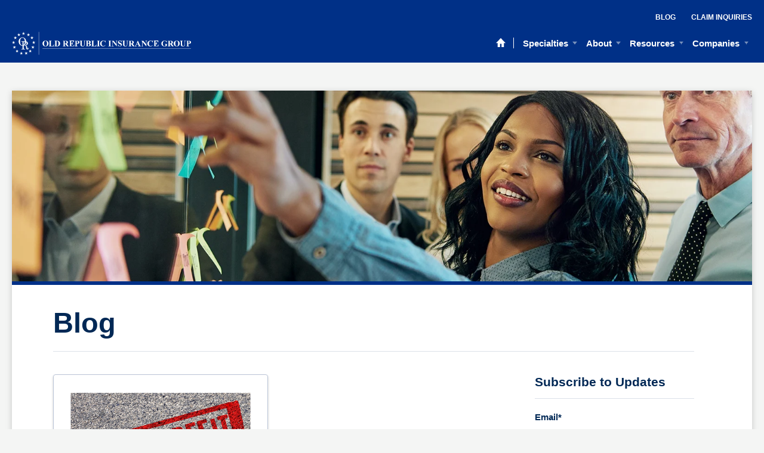

--- FILE ---
content_type: text/html; charset=UTF-8
request_url: https://www.oldrepublicinsurancegroup.com/blog/tag/product-liability
body_size: 8640
content:
<!doctype html><!--[if lt IE 7]> <html class="no-js lt-ie9 lt-ie8 lt-ie7" lang="en-us" > <![endif]--><!--[if IE 7]>    <html class="no-js lt-ie9 lt-ie8" lang="en-us" >        <![endif]--><!--[if IE 8]>    <html class="no-js lt-ie9" lang="en-us" >               <![endif]--><!--[if gt IE 8]><!--><html class="no-js" lang="en-us"><!--<![endif]--><head>
    <meta charset="utf-8">
    <meta http-equiv="X-UA-Compatible" content="IE=edge,chrome=1">
    <meta name="author" content="Old Republic">
    <meta name="description" content="Product Liability | ">
    <meta name="generator" content="HubSpot">
    <title>Blog | Product Liability</title>
    <link rel="shortcut icon" href="https://www.oldrepublicinsurancegroup.com/hubfs/or-favicon.ico">
    
<meta name="viewport" content="width=device-width, initial-scale=1">

    <script src="/hs/hsstatic/jquery-libs/static-1.1/jquery/jquery-1.7.1.js"></script>
<script>hsjQuery = window['jQuery'];</script>
    <meta property="og:description" content="Product Liability | ">
    <meta property="og:title" content="Blog | Product Liability">
    <meta name="twitter:description" content="Product Liability | ">
    <meta name="twitter:title" content="Blog | Product Liability">

    

    
    <style>
a.cta_button{-moz-box-sizing:content-box !important;-webkit-box-sizing:content-box !important;box-sizing:content-box !important;vertical-align:middle}.hs-breadcrumb-menu{list-style-type:none;margin:0px 0px 0px 0px;padding:0px 0px 0px 0px}.hs-breadcrumb-menu-item{float:left;padding:10px 0px 10px 10px}.hs-breadcrumb-menu-divider:before{content:'›';padding-left:10px}.hs-featured-image-link{border:0}.hs-featured-image{float:right;margin:0 0 20px 20px;max-width:50%}@media (max-width: 568px){.hs-featured-image{float:none;margin:0;width:100%;max-width:100%}}.hs-screen-reader-text{clip:rect(1px, 1px, 1px, 1px);height:1px;overflow:hidden;position:absolute !important;width:1px}
</style>

    

    
<!--  Added by GoogleAnalytics integration -->
<script>
var _hsp = window._hsp = window._hsp || [];
_hsp.push(['addPrivacyConsentListener', function(consent) { if (consent.allowed || (consent.categories && consent.categories.analytics)) {
  (function(i,s,o,g,r,a,m){i['GoogleAnalyticsObject']=r;i[r]=i[r]||function(){
  (i[r].q=i[r].q||[]).push(arguments)},i[r].l=1*new Date();a=s.createElement(o),
  m=s.getElementsByTagName(o)[0];a.async=1;a.src=g;m.parentNode.insertBefore(a,m)
})(window,document,'script','//www.google-analytics.com/analytics.js','ga');
  ga('create','UA-59662857-1','auto');
  ga('send','pageview');
}}]);
</script>

<!-- /Added by GoogleAnalytics integration -->

<!--  Added by GoogleAnalytics4 integration -->
<script>
var _hsp = window._hsp = window._hsp || [];
window.dataLayer = window.dataLayer || [];
function gtag(){dataLayer.push(arguments);}

var useGoogleConsentModeV2 = true;
var waitForUpdateMillis = 1000;


if (!window._hsGoogleConsentRunOnce) {
  window._hsGoogleConsentRunOnce = true;

  gtag('consent', 'default', {
    'ad_storage': 'denied',
    'analytics_storage': 'denied',
    'ad_user_data': 'denied',
    'ad_personalization': 'denied',
    'wait_for_update': waitForUpdateMillis
  });

  if (useGoogleConsentModeV2) {
    _hsp.push(['useGoogleConsentModeV2'])
  } else {
    _hsp.push(['addPrivacyConsentListener', function(consent){
      var hasAnalyticsConsent = consent && (consent.allowed || (consent.categories && consent.categories.analytics));
      var hasAdsConsent = consent && (consent.allowed || (consent.categories && consent.categories.advertisement));

      gtag('consent', 'update', {
        'ad_storage': hasAdsConsent ? 'granted' : 'denied',
        'analytics_storage': hasAnalyticsConsent ? 'granted' : 'denied',
        'ad_user_data': hasAdsConsent ? 'granted' : 'denied',
        'ad_personalization': hasAdsConsent ? 'granted' : 'denied'
      });
    }]);
  }
}

gtag('js', new Date());
gtag('set', 'developer_id.dZTQ1Zm', true);
gtag('config', 'G-Q81LLSV83M');
</script>
<script async src="https://www.googletagmanager.com/gtag/js?id=G-Q81LLSV83M"></script>

<!-- /Added by GoogleAnalytics4 integration -->


<script type="text/javascript" src="//script.crazyegg.com/pages/scripts/0047/8872.js" async></script>

<link rel="apple-touch-icon" href="https://www.oldrepublicinsurancegroup.com/hubfs/assets/images/web-clip/touch-icon-ipad.png">
<link rel="apple-touch-icon" sizes="152x152" href="https://www.oldrepublicinsurancegroup.com/hubfs/assets/images/web-clip/touch-icon-ipad-retina.png">
<link rel="apple-touch-icon" sizes="180x180" href="https://www.oldrepublicinsurancegroup.com/hubfs/assets/images/web-clip/touch-icon-iphone-retina.png">
<link rel="apple-touch-icon" sizes="167x167" href="https://www.oldrepublicinsurancegroup.com/hubfs/assets/images/web-clip/apple-touch-icon.png"> 

<meta property="og:type" content="blog">
<meta name="twitter:card" content="summary">
<meta name="twitter:domain" content="www.oldrepublicinsurancegroup.com">
<link rel="alternate" type="application/rss+xml" href="https://www.oldrepublicinsurancegroup.com/blog/rss.xml">
<script src="//platform.linkedin.com/in.js" type="text/javascript">
    lang: en_US
</script>

<meta http-equiv="content-language" content="en-us">
<link rel="stylesheet" href="//7052064.fs1.hubspotusercontent-na1.net/hubfs/7052064/hub_generated/template_assets/DEFAULT_ASSET/1767118704405/template_layout.min.css">





</head>
<body class="blog   hs-blog-id-5446996743 hs-blog-listing" style="">
    <div class="header-container-wrapper">
    <div class="header-container container-fluid">

<div class="row-fluid-wrapper row-depth-1 row-number-1 ">
<div class="row-fluid ">
<div class="span12 widget-span widget-type-global_group " style="" data-widget-type="global_group" data-x="0" data-w="12">
<div class="" data-global-widget-path="generated_global_groups/5559789130.html"><div class="row-fluid-wrapper row-depth-1 row-number-1 ">
<div class="row-fluid ">
<div class="span12 widget-span widget-type-raw_html " style="" data-widget-type="raw_html" data-x="0" data-w="12">
<div class="cell-wrapper layout-widget-wrapper">
<span id="hs_cos_wrapper_module_146162146837710160" class="hs_cos_wrapper hs_cos_wrapper_widget hs_cos_wrapper_type_raw_html" style="" data-hs-cos-general-type="widget" data-hs-cos-type="raw_html"><link rel="stylesheet" href="https://www.oldrepublicinsurancegroup.com/hubfs/hub_generated/template_assets/1/5524865213/1742154781624/template_mjfm_styles.min.css">
<link rel="stylesheet" href="https://maxcdn.bootstrapcdn.com/font-awesome/4.6.1/css/font-awesome.min.css"></span>
</div><!--end layout-widget-wrapper -->
</div><!--end widget-span -->
</div><!--end row-->
</div><!--end row-wrapper -->

<div class="row-fluid-wrapper row-depth-1 row-number-2 ">
<div class="row-fluid ">
<div class="span12 widget-span widget-type-raw_jinja " style="" data-widget-type="raw_jinja" data-x="0" data-w="12">
<div id="site-header" class="site-header-or no-search">
	<div class="site-header-or__inner">
		<div class="site-header-or__row-1">
			<div class="site-header-or__secondary-menu">
				<div id="hs_menu_wrapper_mjfm_header_secondary_menu" class="hs-menu-wrapper active-branch no-flyouts hs-menu-flow-horizontal" role="navigation" data-sitemap-name="MJFM Header Secondary Menu" data-menu-id="5559641690" aria-label="Navigation Menu">
 <ul role="menu" class="active-branch">
  <li class="hs-menu-item hs-menu-depth-1 active active-branch" role="none"><a href="https://www.oldrepublicinsurancegroup.com/blog" role="menuitem">Blog</a></li>
  <li class="hs-menu-item hs-menu-depth-1" role="none"><a href="https://www.oldrepublicinsurancegroup.com/claim-inquiries" role="menuitem">Claim Inquiries</a></li>
 </ul>
</div>
			</div>
		</div>
		<div class="site-header-or__row-2">
			<div class="site-header-or__logo">
				<a href="https://www.oldrepublicinsurancegroup.com">
					<img src="https://www.oldrepublicinsurancegroup.com/hubfs/assets/images/old-republic-insurance-group.svg" alt="Old Republic">
				</a>
			</div>
			<div class="site-header-or__main-menu">
				<div class="site-header-or__home-link">
					<a href="//www.oldrepublicinsurancegroup.com/"><svg xmlns="http://www.w3.org/2000/svg" viewbox="0 0 20 19" width="20" height="19"><path d="M10 0L0 10.33h3.36V19H8.3v-6.94h3.38V19h4.94v-8.67H20" fill="#fff"></path></svg></a>
				</div>
				<div id="hs_menu_wrapper_mjfm_header_main_menu" class="hs-menu-wrapper active-branch flyouts hs-menu-flow-horizontal" role="navigation" data-sitemap-name="MJFM Header Main Menu" data-menu-id="5559638431" aria-label="Navigation Menu">
 <ul role="menu" class="active-branch">
  <li class="hs-menu-item hs-menu-depth-1 hs-item-has-children" role="none"><a href="https://www.oldrepublicinsurancegroup.com/specialties" aria-haspopup="true" aria-expanded="false" role="menuitem">Specialties</a>
   <ul role="menu" class="hs-menu-children-wrapper">
    <li class="hs-menu-item hs-menu-depth-2" role="none"><a href="https://www.oldrepublicinsurancegroup.com/specialties/insurance-coverage-types" role="menuitem">Specialty Coverages</a></li>
    <li class="hs-menu-item hs-menu-depth-2" role="none"><a href="https://www.oldrepublicinsurancegroup.com/specialties/solutions" role="menuitem">Specialty Solutions</a></li>
    <li class="hs-menu-item hs-menu-depth-2" role="none"><a href="https://www.oldrepublicinsurancegroup.com/specialties/industry-segments" role="menuitem">Industry Specialties</a></li>
   </ul></li>
  <li class="hs-menu-item hs-menu-depth-1 hs-item-has-children" role="none"><a href="https://www.oldrepublicinsurancegroup.com/about" aria-haspopup="true" aria-expanded="false" role="menuitem">About</a>
   <ul role="menu" class="hs-menu-children-wrapper">
    <li class="hs-menu-item hs-menu-depth-2" role="none"><a href="https://www.oldrepublicinsurancegroup.com/about/why-old-republic" role="menuitem">Why Old Republic</a></li>
    <li class="hs-menu-item hs-menu-depth-2" role="none"><a href="https://www.oldrepublicinsurancegroup.com/corporate-governance" role="menuitem">Corporate Governance</a></li>
    <li class="hs-menu-item hs-menu-depth-2" role="none"><a href="https://www.oldrepublicinsurancegroup.com/about/locations" role="menuitem">Locations</a></li>
   </ul></li>
  <li class="hs-menu-item hs-menu-depth-1 hs-item-has-children active-branch" role="none"><a href="https://www.oldrepublicinsurancegroup.com/resources" aria-haspopup="true" aria-expanded="false" role="menuitem">Resources</a>
   <ul role="menu" class="hs-menu-children-wrapper active-branch">
    <li class="hs-menu-item hs-menu-depth-2 active active-branch" role="none"><a href="https://www.oldrepublicinsurancegroup.com/blog" role="menuitem">Blog</a></li>
    <li class="hs-menu-item hs-menu-depth-2" role="none"><a href="https://www.oldrepublicinsurancegroup.com/resources/industry-conferences" role="menuitem">Industry Conferences</a></li>
    <li class="hs-menu-item hs-menu-depth-2" role="none"><a href="https://www.oldrepublicinsurancegroup.com/news" role="menuitem">News</a></li>
    <li class="hs-menu-item hs-menu-depth-2" role="none"><a href="https://www.oldrepublicinsurancegroup.com/resources/case-studies" role="menuitem">Case Studies</a></li>
    <li class="hs-menu-item hs-menu-depth-2" role="none"><a href="https://www.oldrepublicinsurancegroup.com/claim-inquiries" role="menuitem">Claim Inquiries</a></li>
   </ul></li>
  <li class="hs-menu-item hs-menu-depth-1 hs-item-has-children" role="none"><a href="https://www.oldrepublicinsurancegroup.com/companies" aria-haspopup="true" aria-expanded="false" role="menuitem">Companies</a>
   <ul role="menu" class="hs-menu-children-wrapper">
    <li class="hs-menu-item hs-menu-depth-2" role="none"><a href="https://www.oldrepublicinsurancegroup.com/companies/bitco-insurance-companies" role="menuitem">BITCO Insurance Companies</a></li>
    <li class="hs-menu-item hs-menu-depth-2" role="none"><a href="https://www.oldrepublicinsurancegroup.com/companies/great-west-casualty" role="menuitem">Great West Casualty Company</a></li>
    <li class="hs-menu-item hs-menu-depth-2" role="none"><a href="https://www.oldrepublicinsurancegroup.com/companies/old-republic-accident-health" role="menuitem">Old Republic Accident &amp; Health</a></li>
    <li class="hs-menu-item hs-menu-depth-2" role="none"><a href="https://www.oldrepublicinsurancegroup.com/companies/old-republic-aerospace" role="menuitem">Old Republic Aerospace</a></li>
    <li class="hs-menu-item hs-menu-depth-2" role="none"><a href="https://www.oldrepublicinsurancegroup.com/companies/old-republic-cyber" role="menuitem">Old Republic Cyber</a></li>
    <li class="hs-menu-item hs-menu-depth-2" role="none"><a href="https://www.oldrepublicinsurancegroup.com/companies/old-republic-excess-and-surplus" role="menuitem">Old Republic Excess &amp; Surplus</a></li>
    <li class="hs-menu-item hs-menu-depth-2" role="none"><a href="https://www.oldrepublicinsurancegroup.com/companies/old-republic-general-insurance-corp" role="menuitem">Old Republic General Insurance Corporation</a></li>
    <li class="hs-menu-item hs-menu-depth-2" role="none"><a href="https://www.oldrepublicinsurancegroup.com/companies/old-republic-home-protection-company" role="menuitem">Old Republic Home Protection</a></li>
    <li class="hs-menu-item hs-menu-depth-2" role="none"><a href="https://www.oldrepublicinsurancegroup.com/companies/old-republic-inland-marine" role="menuitem">Old Republic Inland Marine</a></li>
    <li class="hs-menu-item hs-menu-depth-2" role="none"><a href="https://www.oldrepublicinsurancegroup.com/companies/old-republic-insurance-company" role="menuitem">Old Republic Insurance Company</a></li>
    <li class="hs-menu-item hs-menu-depth-2" role="none"><a href="https://www.oldrepublicinsurancegroup.com/companies/old-republic-insurance-canada" role="menuitem">Old Republic Insurance Company of Canada</a></li>
    <li class="hs-menu-item hs-menu-depth-2" role="none"><a href="https://www.oldrepublicinsurancegroup.com/companies/old-republic-automotive-services" role="menuitem">Old Republic Insured Automotive Services</a></li>
    <li class="hs-menu-item hs-menu-depth-2" role="none"><a href="https://www.oldrepublicinsurancegroup.com/companies/old-republic-lawyers-specialty-insurance" role="menuitem">Old Republic Lawyers Specialty Insurance</a></li>
    <li class="hs-menu-item hs-menu-depth-2" role="none"><a href="https://www.oldrepublicinsurancegroup.com/companies/old-republic-professional" role="menuitem">Old Republic Professional</a></li>
    <li class="hs-menu-item hs-menu-depth-2" role="none"><a href="https://www.oldrepublicinsurancegroup.com/companies/old-republic-residual-market-services" role="menuitem">Old Republic Residual Market Services</a></li>
    <li class="hs-menu-item hs-menu-depth-2" role="none"><a href="https://www.oldrepublicinsurancegroup.com/companies/old-republic-risk-management-services-inc" role="menuitem">Old Republic Risk Management</a></li>
    <li class="hs-menu-item hs-menu-depth-2" role="none"><a href="https://www.oldrepublicinsurancegroup.com/companies/old-republic-specialty-insurance-underwriters" role="menuitem">Old Republic Specialty Insurance Underwriters</a></li>
    <li class="hs-menu-item hs-menu-depth-2" role="none"><a href="https://www.oldrepublicinsurancegroup.com/companies/old-republic-surety-company" role="menuitem">Old Republic Surety Company</a></li>
    <li class="hs-menu-item hs-menu-depth-2" role="none"><a href="https://www.oldrepublicinsurancegroup.com/companies/pma-companies" role="menuitem">PMA Companies</a></li>
   </ul></li>
 </ul>
</div>
			</div>
      <div class="site-header-or__mobile-menu">
        <button class="site-header__menu-trigger site-header-or__menu-trigger">
          <svg xmlns="http://www.w3.org/2000/svg" class="site-header__menu-trigger__icon site-header-or__menu-trigger__icon" width="20" height="17" viewbox="0 0 20 17"><path d="M0 3V0h20v3zm0 7V7h20v3zm0 7v-3h20v3z" fill="#fff" /></svg>
          <span class="site-header__menu-trigger__title site-header-or__menu-trigger__title">Menu</span>
        </button>
      </div>
		</div>
	</div>
</div></div><!--end widget-span -->

</div><!--end row-->
</div><!--end row-wrapper -->
</div>
</div><!--end widget-span -->
</div><!--end row-->
</div><!--end row-wrapper -->

    </div><!--end header -->
</div><!--end header wrapper -->

<div class="body-container-wrapper">
    <div class="body-container container-fluid">

<div class="row-fluid-wrapper row-depth-1 row-number-1 ">
<div class="row-fluid ">
<div class="span12 widget-span widget-type-cell primary-content-container" style="" data-widget-type="cell" data-x="0" data-w="12">

<div class="row-fluid-wrapper row-depth-1 row-number-2 ">
<div class="row-fluid ">
<div class="span12 widget-span widget-type-raw_jinja " style="" data-widget-type="raw_jinja" data-x="0" data-w="12">

    


<div class="billboard billboard--medium white-text">
  <div style="background-image:url(https://www.oldrepublicinsurancegroup.com/hubfs/young-black-businesswoman-leading-brainstorming-meeting-1600x500.jpg);" class="billboard__underlay"></div>
  <div class="billboard__overlay billboard__overlay--"></div>
  
  <div class="constrain">
    <div class="billboard__content">
    </div>
  </div>
</div></div><!--end widget-span -->

</div><!--end row-->
</div><!--end row-wrapper -->

<div class="row-fluid-wrapper row-depth-1 row-number-3 ">
<div class="row-fluid ">
<div class="span12 widget-span widget-type-cell blog-content-wrapper" style="" data-widget-type="cell" data-x="0" data-w="12">

<div class="row-fluid-wrapper row-depth-1 row-number-4 ">
<div class="row-fluid ">
<div class="span12 widget-span widget-type-raw_jinja blog__main-header-wrapper" style="" data-widget-type="raw_jinja" data-x="0" data-w="12">
<h1 class="blog__main-header">Blog</h1>  </div><!--end widget-span -->

</div><!--end row-->
</div><!--end row-wrapper -->

<div class="row-fluid-wrapper row-depth-1 row-number-5 ">
<div class="row-fluid ">
<div class="span8 widget-span widget-type-cell blog-content" style="" data-widget-type="cell" data-x="0" data-w="8">

<div class="row-fluid-wrapper row-depth-1 row-number-6 ">
<div class="row-fluid ">
<div class="span12 widget-span widget-type-blog_content " style="" data-widget-type="blog_content" data-x="0" data-w="12">
<div class="blog-section">
    <div class="blog-listing-wrapper cell-wrapper">
        
        <div class="post-listing">
        

        <div class="nested-layout__grid nested-layout--two-col nested-layout--main">
            
                <a href="https://www.oldrepublicinsurancegroup.com/blog/friend-or-faux-product-liability-implications-of-counterfeits-in-your-supply-chain" title="" class="nested-layout__column card post">               
                    
                    <span class="post__image">
                        <img src="https://www.oldrepublicinsurancegroup.com/hubfs/orrm-9-12-18-counterfeits.png">
                    </span>
                     
                    <span class="post__title">Friend or Faux? Product Liability Implications of Counterfeits in Your Supply Chain</span>
                    <span class="post__content">Counterfeiters have advanced far beyond faux designer handbags. In seizure operations from fiscal year 2017, U.S. Customs and Border Protection confiscated ...</span>
                    <div class="post__bottom">
                        <span class="post__author">Old Republic Risk Management</span>
                        <span class="post__date">09/12/18</span>
                    </div>
                </a> 
            
        </div>
        
    </div>
    <div class="blog__pagination ">
            <a class="blog__pagination--prev disabled" href="">Prev</a>
            <a class="blog__pagination--next disabled" href="">Next</a>
    </div>
</div>
</div></div>

</div><!--end row-->
</div><!--end row-wrapper -->

</div><!--end widget-span -->
<div class="span4 widget-span widget-type-cell blog-sidebar" style="" data-widget-type="cell" data-x="8" data-w="4">

<div class="row-fluid-wrapper row-depth-1 row-number-7 ">
<div class="row-fluid ">
<div class="span12 widget-span widget-type-blog_subscribe " style="" data-widget-type="blog_subscribe" data-x="0" data-w="12">
<div class="cell-wrapper layout-widget-wrapper">
<span id="hs_cos_wrapper_wizard_module_211066393687367691464865975686663933159" class="hs_cos_wrapper hs_cos_wrapper_widget hs_cos_wrapper_type_blog_subscribe" style="" data-hs-cos-general-type="widget" data-hs-cos-type="blog_subscribe"><h3 id="hs_cos_wrapper_wizard_module_211066393687367691464865975686663933159_title" class="hs_cos_wrapper form-title" data-hs-cos-general-type="widget_field" data-hs-cos-type="text">Subscribe to Updates</h3>

<div id="hs_form_target_wizard_module_211066393687367691464865975686663933159_8920"></div>



</span></div><!--end layout-widget-wrapper -->
</div><!--end widget-span -->
</div><!--end row-->
</div><!--end row-wrapper -->

<div class="row-fluid-wrapper row-depth-1 row-number-8 ">
<div class="row-fluid ">
<div class="span12 widget-span widget-type-custom_widget " style="" data-widget-type="custom_widget" data-x="0" data-w="12">
<div class="cell-wrapper layout-widget-wrapper">
<span id="hs_cos_wrapper_module_152288016885840" class="hs_cos_wrapper hs_cos_wrapper_widget hs_cos_wrapper_type_custom_widget" style="" data-hs-cos-general-type="widget" data-hs-cos-type="custom_widget"><div class="module custom-sharing module--small">
    
        <h4>Share this</h4>
    
    <ul>
        
            <li><a href="https://www.facebook.com/sharer/sharer.php?u=https%3A%2F%2Fwww.oldrepublicinsurancegroup.com%2Fblog%2Ftag%2Fproduct-liability" data-type="facebook" title="Share on Facebook" target="_blank"><svg height="21" width="10" xmlns="http://www.w3.org/2000/svg" viewbox="0 0 8 15"><path fill="#FFFFFF" fill-rule="evenodd" d="M0 4.96h1.71V3.45c0-.66.02-1.69.56-2.32C2.83.46 3.6 0 4.93 0 7.09 0 8 .28 8 .28l-.43 2.3s-.71-.19-1.38-.19c-.67 0-1.26.22-1.26.82v1.75h2.73L7.47 7.2H4.93V15H1.71V7.2H0V4.96" /></svg></a></li>
        
        
            <li><a href="https://twitter.com/home?status=Blog%20https%3A%2F%2Fwww.oldrepublicinsurancegroup.com%2Fblog%2Ftag%2Fproduct-liability" data-type="twitter" title="Tweet on Twitter" target="_blank"><svg height="17" width="21" xmlns="http://www.w3.org/2000/svg" viewbox="0 0 17 14"><path fill="#FFFFFF" fill-rule="evenodd" d="M17 1.66c-.62.28-1.3.47-2 .55.72-.43 1.27-1.13 1.53-1.95-.67.4-1.42.7-2.22.86C13.68.43 12.77 0 11.77 0 9.84 0 8.28 1.58 8.28 3.53c0 .28.03.55.09.81C5.47 4.19 2.9 2.79 1.18.65c-.3.52-.47 1.13-.47 1.77 0 1.23.62 2.31 1.55 2.95-.57-.02-1.11-.18-1.58-.45v.05c0 1.71 1.2 3.14 2.8 3.46-.29.09-.6.13-.92.13-.22 0-.44-.02-.65-.06.44 1.4 1.73 2.42 3.25 2.45-1.19.95-2.69 1.51-4.33 1.51-.28 0-.56-.01-.83-.05 1.54 1 3.38 1.59 5.35 1.59 6.41 0 9.92-5.38 9.92-10.06 0-.15 0-.3-.01-.45.68-.5 1.27-1.12 1.74-1.83" /></svg></a></li>
        
        
            <li><a href="https://www.linkedin.com/shareArticle?mini=true&amp;url=https%3A%2F%2Fwww.oldrepublicinsurancegroup.com%2Fblog%2Ftag%2Fproduct-liability&amp;title=Blog&amp;summary=Product+Liability+%7C&amp;source=" data-type="linkedin" title="Share on LinkedIn" target="_blank"><svg height="19" width="21" xmlns="http://www.w3.org/2000/svg" viewbox="0 0 16 15"><path fill="#FFFFFF" fill-rule="evenodd" d="M16 15h-3.54V9.73c0-1.38-.55-2.33-1.77-2.33-.93 0-1.44.64-1.68 1.25-.09.22-.08.53-.08.84V15h-3.5s.04-9.34 0-10.19h3.5v1.6c.21-.7 1.33-1.7 3.11-1.7 2.22 0 3.96 1.47 3.96 4.62V15zM1.88 3.53h-.02C.73 3.53 0 2.76 0 1.77 0 .76.75 0 1.9 0c1.16 0 1.86.76 1.89 1.77 0 .98-.73 1.76-1.91 1.76zM.4 4.81h3.12V15H.4V4.81zm0 0" /></svg></a></li>
        
        
        
            <li><a href="mailto:?subject=Blog&amp;body=https%3A%2F%2Fwww.oldrepublicinsurancegroup.com%2Fblog%2Ftag%2Fproduct-liability" data-type="email" title="Email"><svg height="16" width="21" xmlns="http://www.w3.org/2000/svg" viewbox="0 0 18 13"><path fill="#FFFFFF" fill-rule="evenodd" d="M1.65 11.77c-.3 0-.55-.27-.55-.61V1.87l7.26 6.49c.02.02.03.04.05.06.1.12.25.18.39.18s.29-.06.39-.18c.02-.02.03-.04.05-.06l7.26-6.49v9.29c0 .34-.25.61-.55.61H1.65zM15.49 1.23L8.8 7.21 2.11 1.23h13.38zM17.44.18c-.12-.15-.29-.2-.46-.17H.62C.45-.02.28.03.16.18.05.3 0 .45 0 .61v11.78c0 .34.25.61.55.61h16.5c.3 0 .55-.27.55-.61V.62c0-.17-.05-.32-.16-.44zm0 0" /></svg></a></li>
         
    </ul>
</div></span></div><!--end layout-widget-wrapper -->
</div><!--end widget-span -->
</div><!--end row-->
</div><!--end row-wrapper -->

<div class="row-fluid-wrapper row-depth-1 row-number-9 ">
<div class="row-fluid ">
<div class="span12 widget-span widget-type-post_filter " style="" data-widget-type="post_filter" data-x="0" data-w="12">
<div class="cell-wrapper layout-widget-wrapper">
<span id="hs_cos_wrapper_post_filter" class="hs_cos_wrapper hs_cos_wrapper_widget hs_cos_wrapper_type_post_filter" style="" data-hs-cos-general-type="widget" data-hs-cos-type="post_filter"><div class="block">
  <h3>Posts by Topic</h3>
  <div class="widget-module">
    <ul>
      
        <li>
          <a href="https://www.oldrepublicinsurancegroup.com/blog/tag/aging-workforce">Aging Workforce <span class="filter-link-count" dir="ltr">(1)</span></a>
        </li>
      
        <li>
          <a href="https://www.oldrepublicinsurancegroup.com/blog/tag/analytics">Analytics <span class="filter-link-count" dir="ltr">(1)</span></a>
        </li>
      
        <li>
          <a href="https://www.oldrepublicinsurancegroup.com/blog/tag/auto-liability">Auto Liability <span class="filter-link-count" dir="ltr">(32)</span></a>
        </li>
      
        <li>
          <a href="https://www.oldrepublicinsurancegroup.com/blog/tag/blog">Blog <span class="filter-link-count" dir="ltr">(315)</span></a>
        </li>
      
        <li>
          <a href="https://www.oldrepublicinsurancegroup.com/blog/tag/bonds">Bonds <span class="filter-link-count" dir="ltr">(5)</span></a>
        </li>
      
        <li style="display:none;">
          <a href="https://www.oldrepublicinsurancegroup.com/blog/tag/business-analytics">Business Analytics <span class="filter-link-count" dir="ltr">(1)</span></a>
        </li>
      
        <li style="display:none;">
          <a href="https://www.oldrepublicinsurancegroup.com/blog/tag/captives">Captives <span class="filter-link-count" dir="ltr">(10)</span></a>
        </li>
      
        <li style="display:none;">
          <a href="https://www.oldrepublicinsurancegroup.com/blog/tag/cargo-theft">Cargo Theft <span class="filter-link-count" dir="ltr">(1)</span></a>
        </li>
      
        <li style="display:none;">
          <a href="https://www.oldrepublicinsurancegroup.com/blog/tag/catastrophic-claims">Catastrophic Claims <span class="filter-link-count" dir="ltr">(1)</span></a>
        </li>
      
        <li style="display:none;">
          <a href="https://www.oldrepublicinsurancegroup.com/blog/tag/claims">Claims <span class="filter-link-count" dir="ltr">(13)</span></a>
        </li>
      
        <li style="display:none;">
          <a href="https://www.oldrepublicinsurancegroup.com/blog/tag/claims-management">Claims Management <span class="filter-link-count" dir="ltr">(7)</span></a>
        </li>
      
        <li style="display:none;">
          <a href="https://www.oldrepublicinsurancegroup.com/blog/tag/claims-managed-care">Claims/Managed Care <span class="filter-link-count" dir="ltr">(26)</span></a>
        </li>
      
        <li style="display:none;">
          <a href="https://www.oldrepublicinsurancegroup.com/blog/tag/client-services">Client Services <span class="filter-link-count" dir="ltr">(1)</span></a>
        </li>
      
        <li style="display:none;">
          <a href="https://www.oldrepublicinsurancegroup.com/blog/tag/commercial-bonds">Commercial Bonds <span class="filter-link-count" dir="ltr">(13)</span></a>
        </li>
      
        <li style="display:none;">
          <a href="https://www.oldrepublicinsurancegroup.com/blog/tag/commercial-insurance">Commercial Insurance <span class="filter-link-count" dir="ltr">(86)</span></a>
        </li>
      
        <li style="display:none;">
          <a href="https://www.oldrepublicinsurancegroup.com/blog/tag/company-information">Company Information <span class="filter-link-count" dir="ltr">(3)</span></a>
        </li>
      
        <li style="display:none;">
          <a href="https://www.oldrepublicinsurancegroup.com/blog/tag/construction">Construction <span class="filter-link-count" dir="ltr">(30)</span></a>
        </li>
      
        <li style="display:none;">
          <a href="https://www.oldrepublicinsurancegroup.com/blog/tag/contract-bonds">Contract Bonds <span class="filter-link-count" dir="ltr">(31)</span></a>
        </li>
      
        <li style="display:none;">
          <a href="https://www.oldrepublicinsurancegroup.com/blog/tag/contract-underwriting">Contract Underwriting <span class="filter-link-count" dir="ltr">(13)</span></a>
        </li>
      
        <li style="display:none;">
          <a href="https://www.oldrepublicinsurancegroup.com/blog/tag/contractors">Contractors <span class="filter-link-count" dir="ltr">(2)</span></a>
        </li>
      
        <li style="display:none;">
          <a href="https://www.oldrepublicinsurancegroup.com/blog/tag/contracts">Contracts <span class="filter-link-count" dir="ltr">(9)</span></a>
        </li>
      
        <li style="display:none;">
          <a href="https://www.oldrepublicinsurancegroup.com/blog/tag/corporate-crime">Corporate Crime <span class="filter-link-count" dir="ltr">(1)</span></a>
        </li>
      
        <li style="display:none;">
          <a href="https://www.oldrepublicinsurancegroup.com/blog/tag/covid-19">COVID-19 <span class="filter-link-count" dir="ltr">(10)</span></a>
        </li>
      
        <li style="display:none;">
          <a href="https://www.oldrepublicinsurancegroup.com/blog/tag/crash-prevention">Crash Prevention <span class="filter-link-count" dir="ltr">(3)</span></a>
        </li>
      
        <li style="display:none;">
          <a href="https://www.oldrepublicinsurancegroup.com/blog/tag/culture">Culture <span class="filter-link-count" dir="ltr">(19)</span></a>
        </li>
      
        <li style="display:none;">
          <a href="https://www.oldrepublicinsurancegroup.com/blog/tag/cyber-security">Cyber Security <span class="filter-link-count" dir="ltr">(1)</span></a>
        </li>
      
        <li style="display:none;">
          <a href="https://www.oldrepublicinsurancegroup.com/blog/tag/data-analytics">Data Analytics <span class="filter-link-count" dir="ltr">(3)</span></a>
        </li>
      
        <li style="display:none;">
          <a href="https://www.oldrepublicinsurancegroup.com/blog/tag/diversity">Diversity <span class="filter-link-count" dir="ltr">(1)</span></a>
        </li>
      
        <li style="display:none;">
          <a href="https://www.oldrepublicinsurancegroup.com/blog/tag/driver-retention">Driver Retention <span class="filter-link-count" dir="ltr">(6)</span></a>
        </li>
      
        <li style="display:none;">
          <a href="https://www.oldrepublicinsurancegroup.com/blog/tag/driver-safety">Driver Safety <span class="filter-link-count" dir="ltr">(61)</span></a>
        </li>
      
        <li style="display:none;">
          <a href="https://www.oldrepublicinsurancegroup.com/blog/tag/driving-hazards">Driving Hazards <span class="filter-link-count" dir="ltr">(32)</span></a>
        </li>
      
        <li style="display:none;">
          <a href="https://www.oldrepublicinsurancegroup.com/blog/tag/driving-tips">Driving Tips <span class="filter-link-count" dir="ltr">(7)</span></a>
        </li>
      
        <li style="display:none;">
          <a href="https://www.oldrepublicinsurancegroup.com/blog/tag/drug-alcohol-testing">Drug &amp; Alcohol Testing <span class="filter-link-count" dir="ltr">(1)</span></a>
        </li>
      
        <li style="display:none;">
          <a href="https://www.oldrepublicinsurancegroup.com/blog/tag/education">Education <span class="filter-link-count" dir="ltr">(2)</span></a>
        </li>
      
        <li style="display:none;">
          <a href="https://www.oldrepublicinsurancegroup.com/blog/tag/electrical-safety">Electrical Safety <span class="filter-link-count" dir="ltr">(1)</span></a>
        </li>
      
        <li style="display:none;">
          <a href="https://www.oldrepublicinsurancegroup.com/blog/tag/employee-engagement">Employee Engagement <span class="filter-link-count" dir="ltr">(2)</span></a>
        </li>
      
        <li style="display:none;">
          <a href="https://www.oldrepublicinsurancegroup.com/blog/tag/employee-retention">Employee Retention <span class="filter-link-count" dir="ltr">(1)</span></a>
        </li>
      
        <li style="display:none;">
          <a href="https://www.oldrepublicinsurancegroup.com/blog/tag/employee-safety">Employee Safety <span class="filter-link-count" dir="ltr">(26)</span></a>
        </li>
      
        <li style="display:none;">
          <a href="https://www.oldrepublicinsurancegroup.com/blog/tag/employee-theft">Employee Theft <span class="filter-link-count" dir="ltr">(1)</span></a>
        </li>
      
        <li style="display:none;">
          <a href="https://www.oldrepublicinsurancegroup.com/blog/tag/employee-training">Employee Training <span class="filter-link-count" dir="ltr">(1)</span></a>
        </li>
      
        <li style="display:none;">
          <a href="https://www.oldrepublicinsurancegroup.com/blog/tag/employee-wellness">Employee Wellness <span class="filter-link-count" dir="ltr">(3)</span></a>
        </li>
      
        <li style="display:none;">
          <a href="https://www.oldrepublicinsurancegroup.com/blog/tag/equipment-theft">Equipment Theft <span class="filter-link-count" dir="ltr">(1)</span></a>
        </li>
      
        <li style="display:none;">
          <a href="https://www.oldrepublicinsurancegroup.com/blog/tag/fastbonds">Fastbonds <span class="filter-link-count" dir="ltr">(1)</span></a>
        </li>
      
        <li style="display:none;">
          <a href="https://www.oldrepublicinsurancegroup.com/blog/tag/fidelity-bonds">Fidelity Bonds <span class="filter-link-count" dir="ltr">(4)</span></a>
        </li>
      
        <li style="display:none;">
          <a href="https://www.oldrepublicinsurancegroup.com/blog/tag/fidelity-claims">Fidelity Claims <span class="filter-link-count" dir="ltr">(2)</span></a>
        </li>
      
        <li style="display:none;">
          <a href="https://www.oldrepublicinsurancegroup.com/blog/tag/fleet-management">Fleet Management <span class="filter-link-count" dir="ltr">(2)</span></a>
        </li>
      
        <li style="display:none;">
          <a href="https://www.oldrepublicinsurancegroup.com/blog/tag/food">Food <span class="filter-link-count" dir="ltr">(1)</span></a>
        </li>
      
        <li style="display:none;">
          <a href="https://www.oldrepublicinsurancegroup.com/blog/tag/forestry">Forestry <span class="filter-link-count" dir="ltr">(4)</span></a>
        </li>
      
        <li style="display:none;">
          <a href="https://www.oldrepublicinsurancegroup.com/blog/tag/forestry-transportation">Forestry Transportation <span class="filter-link-count" dir="ltr">(2)</span></a>
        </li>
      
        <li style="display:none;">
          <a href="https://www.oldrepublicinsurancegroup.com/blog/tag/fronting">Fronting <span class="filter-link-count" dir="ltr">(2)</span></a>
        </li>
      
        <li style="display:none;">
          <a href="https://www.oldrepublicinsurancegroup.com/blog/tag/general-contractors">General Contractors <span class="filter-link-count" dir="ltr">(1)</span></a>
        </li>
      
        <li style="display:none;">
          <a href="https://www.oldrepublicinsurancegroup.com/blog/tag/general-liability">General Liability <span class="filter-link-count" dir="ltr">(9)</span></a>
        </li>
      
        <li style="display:none;">
          <a href="https://www.oldrepublicinsurancegroup.com/blog/tag/health-wellness">Health &amp; Wellness <span class="filter-link-count" dir="ltr">(24)</span></a>
        </li>
      
        <li style="display:none;">
          <a href="https://www.oldrepublicinsurancegroup.com/blog/tag/healthcare">Healthcare <span class="filter-link-count" dir="ltr">(2)</span></a>
        </li>
      
        <li style="display:none;">
          <a href="https://www.oldrepublicinsurancegroup.com/blog/tag/healthy-living">Healthy Living <span class="filter-link-count" dir="ltr">(2)</span></a>
        </li>
      
        <li style="display:none;">
          <a href="https://www.oldrepublicinsurancegroup.com/blog/tag/hiring">Hiring <span class="filter-link-count" dir="ltr">(1)</span></a>
        </li>
      
        <li style="display:none;">
          <a href="https://www.oldrepublicinsurancegroup.com/blog/tag/holistic-approach">Holistic Approach <span class="filter-link-count" dir="ltr">(1)</span></a>
        </li>
      
        <li style="display:none;">
          <a href="https://www.oldrepublicinsurancegroup.com/blog/tag/home-warranty-household">Home Warranty/Household <span class="filter-link-count" dir="ltr">(51)</span></a>
        </li>
      
        <li style="display:none;">
          <a href="https://www.oldrepublicinsurancegroup.com/blog/tag/industry-conferences">Industry Conferences <span class="filter-link-count" dir="ltr">(1)</span></a>
        </li>
      
        <li style="display:none;">
          <a href="https://www.oldrepublicinsurancegroup.com/blog/tag/leadership">Leadership <span class="filter-link-count" dir="ltr">(10)</span></a>
        </li>
      
        <li style="display:none;">
          <a href="https://www.oldrepublicinsurancegroup.com/blog/tag/license-permit-bonds">License &amp; Permit Bonds <span class="filter-link-count" dir="ltr">(2)</span></a>
        </li>
      
        <li style="display:none;">
          <a href="https://www.oldrepublicinsurancegroup.com/blog/tag/lifestyle">Lifestyle <span class="filter-link-count" dir="ltr">(2)</span></a>
        </li>
      
        <li style="display:none;">
          <a href="https://www.oldrepublicinsurancegroup.com/blog/tag/logging">Logging <span class="filter-link-count" dir="ltr">(5)</span></a>
        </li>
      
        <li style="display:none;">
          <a href="https://www.oldrepublicinsurancegroup.com/blog/tag/loss-control">Loss Control <span class="filter-link-count" dir="ltr">(100)</span></a>
        </li>
      
        <li style="display:none;">
          <a href="https://www.oldrepublicinsurancegroup.com/blog/tag/loss-exposure">Loss Exposure <span class="filter-link-count" dir="ltr">(1)</span></a>
        </li>
      
        <li style="display:none;">
          <a href="https://www.oldrepublicinsurancegroup.com/blog/tag/notary">Notary <span class="filter-link-count" dir="ltr">(1)</span></a>
        </li>
      
        <li style="display:none;">
          <a href="https://www.oldrepublicinsurancegroup.com/blog/tag/occupational-exposures">Occupational Exposures <span class="filter-link-count" dir="ltr">(2)</span></a>
        </li>
      
        <li style="display:none;">
          <a href="https://www.oldrepublicinsurancegroup.com/blog/tag/oil-gas">Oil &amp; Gas <span class="filter-link-count" dir="ltr">(5)</span></a>
        </li>
      
        <li style="display:none;">
          <a href="https://www.oldrepublicinsurancegroup.com/blog/tag/osha">OSHA <span class="filter-link-count" dir="ltr">(3)</span></a>
        </li>
      
        <li style="display:none;">
          <a href="https://www.oldrepublicinsurancegroup.com/blog/tag/p3-projects">P3 Projects <span class="filter-link-count" dir="ltr">(1)</span></a>
        </li>
      
        <li style="display:none;">
          <a href="https://www.oldrepublicinsurancegroup.com/blog/tag/pharmacy">Pharmacy <span class="filter-link-count" dir="ltr">(1)</span></a>
        </li>
      
        <li style="display:none;">
          <a href="https://www.oldrepublicinsurancegroup.com/blog/tag/philanthrophy">Philanthrophy <span class="filter-link-count" dir="ltr">(1)</span></a>
        </li>
      
        <li style="display:none;">
          <a href="https://www.oldrepublicinsurancegroup.com/blog/tag/physical-damage">Physical Damage <span class="filter-link-count" dir="ltr">(1)</span></a>
        </li>
      
        <li style="display:none;">
          <a href="https://www.oldrepublicinsurancegroup.com/blog/tag/premium-audit">Premium Audit <span class="filter-link-count" dir="ltr">(1)</span></a>
        </li>
      
        <li style="display:none;">
          <a href="https://www.oldrepublicinsurancegroup.com/blog/tag/product-liability">Product Liability <span class="filter-link-count" dir="ltr">(1)</span></a>
        </li>
      
        <li style="display:none;">
          <a href="https://www.oldrepublicinsurancegroup.com/blog/tag/property">Property <span class="filter-link-count" dir="ltr">(2)</span></a>
        </li>
      
        <li style="display:none;">
          <a href="https://www.oldrepublicinsurancegroup.com/blog/tag/public-entity">Public Entity <span class="filter-link-count" dir="ltr">(2)</span></a>
        </li>
      
        <li style="display:none;">
          <a href="https://www.oldrepublicinsurancegroup.com/blog/tag/real-estate">Real Estate <span class="filter-link-count" dir="ltr">(30)</span></a>
        </li>
      
        <li style="display:none;">
          <a href="https://www.oldrepublicinsurancegroup.com/blog/tag/real-estate-marketing">Real Estate Marketing <span class="filter-link-count" dir="ltr">(4)</span></a>
        </li>
      
        <li style="display:none;">
          <a href="https://www.oldrepublicinsurancegroup.com/blog/tag/real-estate-technology">Real Estate Technology <span class="filter-link-count" dir="ltr">(2)</span></a>
        </li>
      
        <li style="display:none;">
          <a href="https://www.oldrepublicinsurancegroup.com/blog/tag/real-estate-tips">Real Estate Tips <span class="filter-link-count" dir="ltr">(4)</span></a>
        </li>
      
        <li style="display:none;">
          <a href="https://www.oldrepublicinsurancegroup.com/blog/tag/regulatory-compliance">Regulatory Compliance <span class="filter-link-count" dir="ltr">(7)</span></a>
        </li>
      
        <li style="display:none;">
          <a href="https://www.oldrepublicinsurancegroup.com/blog/tag/regulatory-updates">Regulatory Updates <span class="filter-link-count" dir="ltr">(1)</span></a>
        </li>
      
        <li style="display:none;">
          <a href="https://www.oldrepublicinsurancegroup.com/blog/tag/risk-management">Risk Management <span class="filter-link-count" dir="ltr">(245)</span></a>
        </li>
      
        <li style="display:none;">
          <a href="https://www.oldrepublicinsurancegroup.com/blog/tag/safety">Safety <span class="filter-link-count" dir="ltr">(48)</span></a>
        </li>
      
        <li style="display:none;">
          <a href="https://www.oldrepublicinsurancegroup.com/blog/tag/safety-culture">Safety Culture <span class="filter-link-count" dir="ltr">(8)</span></a>
        </li>
      
        <li style="display:none;">
          <a href="https://www.oldrepublicinsurancegroup.com/blog/tag/safety-inspections">Safety Inspections <span class="filter-link-count" dir="ltr">(3)</span></a>
        </li>
      
        <li style="display:none;">
          <a href="https://www.oldrepublicinsurancegroup.com/blog/tag/sales-marketing">Sales &amp; Marketing <span class="filter-link-count" dir="ltr">(1)</span></a>
        </li>
      
        <li style="display:none;">
          <a href="https://www.oldrepublicinsurancegroup.com/blog/tag/seasonal">Seasonal <span class="filter-link-count" dir="ltr">(2)</span></a>
        </li>
      
        <li style="display:none;">
          <a href="https://www.oldrepublicinsurancegroup.com/blog/tag/seasonal-driving-hazards">Seasonal Driving Hazards <span class="filter-link-count" dir="ltr">(3)</span></a>
        </li>
      
        <li style="display:none;">
          <a href="https://www.oldrepublicinsurancegroup.com/blog/tag/slips-falls">Slips &amp; Falls <span class="filter-link-count" dir="ltr">(1)</span></a>
        </li>
      
        <li style="display:none;">
          <a href="https://www.oldrepublicinsurancegroup.com/blog/tag/surety-bonds">Surety Bonds <span class="filter-link-count" dir="ltr">(13)</span></a>
        </li>
      
        <li style="display:none;">
          <a href="https://www.oldrepublicinsurancegroup.com/blog/tag/surety-claims">Surety Claims <span class="filter-link-count" dir="ltr">(10)</span></a>
        </li>
      
        <li style="display:none;">
          <a href="https://www.oldrepublicinsurancegroup.com/blog/tag/surety-rates">Surety Rates <span class="filter-link-count" dir="ltr">(1)</span></a>
        </li>
      
        <li style="display:none;">
          <a href="https://www.oldrepublicinsurancegroup.com/blog/tag/technology">Technology <span class="filter-link-count" dir="ltr">(2)</span></a>
        </li>
      
        <li style="display:none;">
          <a href="https://www.oldrepublicinsurancegroup.com/blog/tag/third-party-administration">Third-Party Administration <span class="filter-link-count" dir="ltr">(25)</span></a>
        </li>
      
        <li style="display:none;">
          <a href="https://www.oldrepublicinsurancegroup.com/blog/tag/tpa">TPA <span class="filter-link-count" dir="ltr">(5)</span></a>
        </li>
      
        <li style="display:none;">
          <a href="https://www.oldrepublicinsurancegroup.com/blog/tag/trucking-transportation">Trucking/Transportation <span class="filter-link-count" dir="ltr">(212)</span></a>
        </li>
      
        <li style="display:none;">
          <a href="https://www.oldrepublicinsurancegroup.com/blog/tag/videos">Videos <span class="filter-link-count" dir="ltr">(1)</span></a>
        </li>
      
        <li style="display:none;">
          <a href="https://www.oldrepublicinsurancegroup.com/blog/tag/vlog">Vlog <span class="filter-link-count" dir="ltr">(3)</span></a>
        </li>
      
        <li style="display:none;">
          <a href="https://www.oldrepublicinsurancegroup.com/blog/tag/weather">Weather <span class="filter-link-count" dir="ltr">(9)</span></a>
        </li>
      
        <li style="display:none;">
          <a href="https://www.oldrepublicinsurancegroup.com/blog/tag/workers-compensation">Workers' Compensation <span class="filter-link-count" dir="ltr">(129)</span></a>
        </li>
      
        <li style="display:none;">
          <a href="https://www.oldrepublicinsurancegroup.com/blog/tag/workplace-hazards">Workplace Hazards <span class="filter-link-count" dir="ltr">(17)</span></a>
        </li>
      
        <li style="display:none;">
          <a href="https://www.oldrepublicinsurancegroup.com/blog/tag/workplace-safety">Workplace Safety <span class="filter-link-count" dir="ltr">(55)</span></a>
        </li>
      
    </ul>
    
      <a class="filter-expand-link" href="#">see all</a>
    
  </div>
</div>
</span></div><!--end layout-widget-wrapper -->
</div><!--end widget-span -->
</div><!--end row-->
</div><!--end row-wrapper -->

<div class="row-fluid-wrapper row-depth-1 row-number-10 ">
<div class="row-fluid ">
<div class="span12 widget-span widget-type-raw_jinja " style="" data-widget-type="raw_jinja" data-x="0" data-w="12">
</div><!--end widget-span -->

</div><!--end row-->
</div><!--end row-wrapper -->

</div><!--end widget-span -->
</div><!--end row-->
</div><!--end row-wrapper -->

</div><!--end widget-span -->
</div><!--end row-->
</div><!--end row-wrapper -->

<div class="row-fluid-wrapper row-depth-1 row-number-11 ">
<div class="row-fluid ">
<div class="span12 widget-span widget-type-global_widget " style="" data-widget-type="global_widget" data-x="0" data-w="12">
<div class="cell-wrapper layout-widget-wrapper">
<span id="hs_cos_wrapper_Blog_Bottom_CTA_Bar" class="hs_cos_wrapper hs_cos_wrapper_widget hs_cos_wrapper_type_raw_html" style="" data-hs-cos-general-type="widget" data-hs-cos-type="raw_html" data-global-widget-id="5559789154"><div class="cta-bar cta-bar--small">
  <div style="background-image:url('')" class="cta-bar__underlay"></div>
  <div class="overlay overlay--"></div>

  <div class="constrain">
      <div class="cta-bar__content">
        <h2 style="text-align: center;"><span style="font-size:80%;">Learn more about our services and how we can help you.
</span></h2>
<p style="text-align: center;"><a class="cta-btn" href="/contact-old-republic">Contact Us</a></p>
      </div>
  </div>
  
</div></span></div><!--end layout-widget-wrapper -->
</div><!--end widget-span -->
</div><!--end row-->
</div><!--end row-wrapper -->

</div><!--end widget-span -->
</div><!--end row-->
</div><!--end row-wrapper -->

    </div><!--end body -->
</div><!--end body wrapper -->

<div class="footer-container-wrapper">
    <div class="footer-container container-fluid">

<div class="row-fluid-wrapper row-depth-1 row-number-1 ">
<div class="row-fluid ">
<div class="span12 widget-span widget-type-global_group " style="" data-widget-type="global_group" data-x="0" data-w="12">
<div class="" data-global-widget-path="generated_global_groups/5559789135.html"><div class="row-fluid-wrapper row-depth-1 row-number-1 ">
<div class="row-fluid ">
<div class="span12 widget-span widget-type-raw_jinja " style="" data-widget-type="raw_jinja" data-x="0" data-w="12">
<div class="site-footer">
  <div class="site-footer__bottom">
    <div class="site-footer__inner">
      <div class="site-footer__secondary-menu">
        <div class="inner">
        <div id="hs_menu_wrapper_mjfm_footer_main_menu" class="hs-menu-wrapper active-branch flyouts hs-menu-flow-horizontal" role="navigation" data-sitemap-name="MJFM Footer Main Menu" data-menu-id="5559648433" aria-label="Navigation Menu">
 <ul role="menu">
  <li class="hs-menu-item hs-menu-depth-1" role="none"><a href="https://www.oldrepublicinsurancegroup.com/privacy-policy" role="menuitem">Privacy Policy</a></li>
 </ul>
</div>
        </div>
      </div>
      <div class="site-footer__bottom__top">
        <div class="site-footer__details">
          <ul>
<li><span>Old Republic Specialty Insurance Group, Inc.</span> <a href="https://goo.gl/maps/f3chWo5SzDL2" target="_blank" rel="noopener">307 North Michigan Avenue, Chicago, IL 60601</a></li>
</ul>
        </div>
        <div class="site-footer__social">
          <div id="hs_menu_wrapper_mjfm_footer_social_icons" class="hs-menu-wrapper active-branch flyouts hs-menu-flow-horizontal" role="navigation" data-sitemap-name="MJFM Footer Social Links" data-menu-id="5559648640" aria-label="Navigation Menu">
 <ul role="menu">
  <li class="hs-menu-item hs-menu-depth-1" role="none"><a href="https://www.linkedin.com/company/10156569/" role="menuitem" target="_blank" rel="noopener">Linkedin</a></li>
 </ul>
</div>
        </div>
      </div>
      <div class="site-footer__bottom__bottom">
        <div class="site-footer__copyright">
          <p>© 2026 Old Republic Specialty Insurance Group, Inc. All Rights Reserved.</p>
        </div>
      </div>
    </div>
  </div>
</div></div><!--end widget-span -->

</div><!--end row-->
</div><!--end row-wrapper -->

<div class="row-fluid-wrapper row-depth-1 row-number-2 ">
<div class="row-fluid ">
<div class="span12 widget-span widget-type-raw_html " style="" data-widget-type="raw_html" data-x="0" data-w="12">
<div class="cell-wrapper layout-widget-wrapper">
<span id="hs_cos_wrapper_module_146162148287313030" class="hs_cos_wrapper hs_cos_wrapper_widget hs_cos_wrapper_type_raw_html" style="" data-hs-cos-general-type="widget" data-hs-cos-type="raw_html"><script src="https://www.oldrepublicinsurancegroup.com/hubfs/hub_generated/template_assets/1/5559789106/1742154784214/template_mjfm_main.js"></script></span>
</div><!--end layout-widget-wrapper -->
</div><!--end widget-span -->
</div><!--end row-->
</div><!--end row-wrapper -->
</div>
</div><!--end widget-span -->
</div><!--end row-->
</div><!--end row-wrapper -->

    </div><!--end footer -->
</div><!--end footer wrapper -->

    
<!-- HubSpot performance collection script -->
<script defer src="/hs/hsstatic/content-cwv-embed/static-1.1293/embed.js"></script>
<script src="/hs/hsstatic/keyboard-accessible-menu-flyouts/static-1.17/bundles/project.js"></script>

    <!--[if lte IE 8]>
    <script charset="utf-8" src="https://js.hsforms.net/forms/v2-legacy.js"></script>
    <![endif]-->

<script data-hs-allowed="true" src="/_hcms/forms/v2.js"></script>

  <script data-hs-allowed="true">
      hbspt.forms.create({
          portalId: '4078777',
          formId: '2b34d5c1-1ade-4b2f-b908-8023ddd25180',
          formInstanceId: '8920',
          pageId: '5446996743',
          region: 'na1',
          
          pageName: 'Blog | Product Liability',
          
          contentType: 'listing-page',
          
          formsBaseUrl: '/_hcms/forms/',
          
          
          inlineMessage: "Thanks for Subscribing!",
          
          css: '',
          target: '#hs_form_target_wizard_module_211066393687367691464865975686663933159_8920',
          
          formData: {
            cssClass: 'hs-form stacked'
          }
      });
  </script>


<!-- Start of HubSpot Analytics Code -->
<script type="text/javascript">
var _hsq = _hsq || [];
_hsq.push(["setContentType", "listing-page"]);
_hsq.push(["setCanonicalUrl", "https:\/\/www.oldrepublicinsurancegroup.com\/blog\/tag\/product-liability"]);
_hsq.push(["setPageId", "5446996743"]);
_hsq.push(["setContentMetadata", {
    "contentPageId": null,
    "legacyPageId": null,
    "contentFolderId": null,
    "contentGroupId": 5446996743,
    "abTestId": null,
    "languageVariantId": null,
    "languageCode": null,
    
    
}]);
</script>

<script type="text/javascript" id="hs-script-loader" async defer src="/hs/scriptloader/4078777.js"></script>
<!-- End of HubSpot Analytics Code -->


<script type="text/javascript">
var hsVars = {
    render_id: "598eaaf0-dceb-4380-895c-e09cf8717dab",
    ticks: 1767378366068,
    page_id: 0,
    
    content_group_id: 5446996743,
    portal_id: 4078777,
    app_hs_base_url: "https://app.hubspot.com",
    cp_hs_base_url: "https://cp.hubspot.com",
    language: "en-us",
    analytics_page_type: "listing-page",
    scp_content_type: "",
    
    analytics_page_id: "5446996743",
    category_id: 3,
    folder_id: 0,
    is_hubspot_user: false
}
</script>


<script defer src="/hs/hsstatic/HubspotToolsMenu/static-1.432/js/index.js"></script>

 

<div id="fb-root"></div>
  <script>(function(d, s, id) {
  var js, fjs = d.getElementsByTagName(s)[0];
  if (d.getElementById(id)) return;
  js = d.createElement(s); js.id = id;
  js.src = "//connect.facebook.net/en_US/sdk.js#xfbml=1&version=v3.0";
  fjs.parentNode.insertBefore(js, fjs);
 }(document, 'script', 'facebook-jssdk'));</script> <script>!function(d,s,id){var js,fjs=d.getElementsByTagName(s)[0];if(!d.getElementById(id)){js=d.createElement(s);js.id=id;js.src="https://platform.twitter.com/widgets.js";fjs.parentNode.insertBefore(js,fjs);}}(document,"script","twitter-wjs");</script>
 
    
    <!-- Generated by the HubSpot Template Builder - template version 1.03 -->

</body></html>

--- FILE ---
content_type: text/css
request_url: https://www.oldrepublicinsurancegroup.com/hubfs/hub_generated/template_assets/1/5524865213/1742154781624/template_mjfm_styles.min.css
body_size: 18268
content:
/*!
 * Sanitize 2.0.0 (http://git.io/sanitize)
 * Licensed under the MIT License.
 */html{font-family:sans-serif;-webkit-text-size-adjust:100%;-ms-text-size-adjust:100%}body{margin:0}article,aside,figcaption,figure,footer,header,legend,nav,section{display:block}audio,canvas,label,video{display:inline-block}audio:not([controls]){display:none;height:0}[hidden],template{display:none}a{background:0 0}hr{height:0;-webkit-box-sizing:content-box;box-sizing:content-box}h1{margin:.7em 0;font-size:2em}b,strong{font-weight:700}small{font-size:85%}sub,sup{position:relative;vertical-align:baseline;line-height:0;font-size:80%}sup{top:-.25em}sub{bottom:-.25em}dfn{font-style:italic}abbr[title]{border-bottom:1px dotted}mark{background:#ff0;color:#000}blockquote:after,blockquote:before{content:""}code,kbd,pre,samp{font-family:monospace}pre{overflow:auto;white-space:pre-wrap;word-break:break-all;word-wrap:break-word}audio,canvas,embed,iframe,img,object,svg,video{vertical-align:middle}img{border:0;max-width:100%;height:auto}svg:not(:root){overflow:hidden}figure{margin:1em 40px}progress{vertical-align:baseline}button,input,optgroup,select,textarea{margin:0;color:inherit;font:inherit}button,select{text-transform:none}fieldset{margin:0}fieldset,legend{border:0;padding:0}input{line-height:normal}input[type=search]{-webkit-appearance:textfield;-webkit-box-sizing:border-box;box-sizing:border-box}input[type=number]::-webkit-inner-spin-button,input[type=number]::-webkit-outer-spin-button{height:auto}input[type=search]::-webkit-search-cancel-button,input[type=search]::-webkit-search-decoration{-webkit-appearance:none}button,html input[type=button],input[type=reset],input[type=submit]{cursor:pointer;-webkit-appearance:button}button[disabled],html input[disabled]{cursor:default}input::-moz-placeholder{opacity:1}button::-moz-focus-inner,input::-moz-focus-inner{border:0;padding:0}input[type=checkbox],input[type=radio]{margin:4px 0 0;padding:0;line-height:normal;-webkit-box-sizing:border-box;box-sizing:border-box}textarea{padding:0;vertical-align:top}button{overflow:visible}table{max-width:100%;border-collapse:collapse}th{text-align:left}*,:after,:before{-webkit-box-sizing:border-box;box-sizing:border-box}body{background-color:#f4f5f4;text-align:center;font-family:Helvetica,Arial,sans-serif!important;font-size:11px;-webkit-font-smoothing:antialiased;-moz-osx-font-smoothing:grayscale;overflow-x:hidden}body.scroll-lock{overflow:hidden}@media (min-width:768px){body{font-size:14px}}@media (min-width:992px){body{font-size:15px}}@media (min-width:1200px){body{font-size:15px}}.row-fluid:after,.row-fluid:before{display:none;visibility:hidden}hr{margin-top:1.625em;margin-bottom:1.625em;border:0;border-top:1px solid #dce1e8}iframe{border:0}.row-fluid [class*=span]{min-height:0!important}.overlay{position:absolute;top:0;left:0;width:100%;height:100%}.overlay--light{background:rgba(0,0,0,.2)}.overlay--medium{background:rgba(0,0,0,.4)}.overlay--dark{background:rgba(0,0,0,.6)}.accordion-group,.blog-content-wrapper,.case-studies__flexible>span,.constrain,.hs-blog-header h1,.individual-events__flexible>span,.interior--one-col .primary-content:not(.widget-type-rich_text),.interior--two-col .primary-content:not(.widget-type-rich_text),.module,.module--spacer,.nested-layout,.page--narrow,.page--padded,.page--sheet,.page--tight,.page--tighter,.primary-content-container,.primary-content-container div[class*=flex]>span .hs_cos_wrapper_type_rich_text,.product-service-boxes__flexible>span,.service-cards__flexible>span,.site-footer__inner,.site-footer__secondary-menu>.inner,.site-header-or__inner,.site-header__inner{float:none!important;margin:auto!important;padding-right:20px;padding-left:20px;max-width:1140px}.accordion-group [class*=constrain],.blog-content-wrapper [class*=constrain],.case-studies__flexible>span [class*=constrain],.constrain [class*=constrain],.hs-blog-header h1 [class*=constrain],.individual-events__flexible>span [class*=constrain],.interior--one-col .primary-content:not(.widget-type-rich_text) [class*=constrain],.interior--two-col .primary-content:not(.widget-type-rich_text) [class*=constrain],.module--spacer [class*=constrain],.module [class*=constrain],.nested-layout [class*=constrain],.page--narrow [class*=constrain],.page--padded [class*=constrain],.page--sheet [class*=constrain],.page--tight [class*=constrain],.page--tighter [class*=constrain],.primary-content-container [class*=constrain],.primary-content-container div[class*=flex]>span .hs_cos_wrapper_type_rich_text [class*=constrain],.product-service-boxes__flexible>span [class*=constrain],.service-cards__flexible>span [class*=constrain],.site-footer__inner [class*=constrain],.site-footer__secondary-menu>.inner [class*=constrain],.site-header-or__inner [class*=constrain],.site-header__inner [class*=constrain]{padding-left:0;padding-right:0}.constrain--10,.constrain--padded,.page--padded{max-width:1177px}.constrain--8,.constrain--narrow,.hs-blog-header .page--narrow h1,.interior--one-col .page--narrow .primary-content:not(.widget-type-rich_text),.interior--two-col .page--narrow .primary-content:not(.widget-type-rich_text),.page--narrow,.page--narrow .accordion-group,.page--narrow .blog-content-wrapper,.page--narrow .case-studies__flexible>span,.page--narrow .constrain,.page--narrow .hs-blog-header h1,.page--narrow .individual-events__flexible>span,.page--narrow .interior--one-col .primary-content:not(.widget-type-rich_text),.page--narrow .interior--two-col .primary-content:not(.widget-type-rich_text),.page--narrow .module,.page--narrow .module--spacer,.page--narrow .nested-layout,.page--narrow .page--narrow,.page--narrow .page--padded,.page--narrow .page--sheet,.page--narrow .page--tight,.page--narrow .page--tighter,.page--narrow .primary-content-container,.page--narrow .primary-content-container div[class*=flex]>span .hs_cos_wrapper_type_rich_text,.page--narrow .product-service-boxes__flexible>span,.page--narrow .service-cards__flexible>span,.page--narrow .site-footer__inner,.page--narrow .site-footer__secondary-menu>.inner,.page--narrow .site-header-or__inner,.page--narrow .site-header__inner,.primary-content-container div[class*=flex]>span .page--narrow .hs_cos_wrapper_type_rich_text{max-width:934px}.constrain--6,.constrain--tight,.page--tight{max-width:690px}.constrain--4,.constrain--tighter,.page--tighter{max-width:447px}.constrain--narrow,.hs-blog-header .page--narrow h1,.interior--one-col .page--narrow .primary-content:not(.widget-type-rich_text),.interior--two-col .page--narrow .primary-content:not(.widget-type-rich_text),.page--narrow .accordion-group,.page--narrow .blog-content-wrapper,.page--narrow .case-studies__flexible>span,.page--narrow .constrain,.page--narrow .hs-blog-header h1,.page--narrow .individual-events__flexible>span,.page--narrow .interior--one-col .primary-content:not(.widget-type-rich_text),.page--narrow .interior--two-col .primary-content:not(.widget-type-rich_text),.page--narrow .module,.page--narrow .module--spacer,.page--narrow .nested-layout,.page--narrow .page--narrow,.page--narrow .page--padded,.page--narrow .page--sheet,.page--narrow .page--tight,.page--narrow .page--tighter,.page--narrow .primary-content-container,.page--narrow .primary-content-container div[class*=flex]>span .hs_cos_wrapper_type_rich_text,.page--narrow .product-service-boxes__flexible>span,.page--narrow .service-cards__flexible>span,.page--narrow .site-footer__inner,.page--narrow .site-footer__secondary-menu>.inner,.page--narrow .site-header-or__inner,.page--narrow .site-header__inner,.primary-content-container div[class*=flex]>span .page--narrow .hs_cos_wrapper_type_rich_text{max-width:756px}.constrain--wide,.hs-blog-header .page--wide h1,.interior--one-col .page--wide .primary-content:not(.widget-type-rich_text),.interior--two-col .page--wide .primary-content:not(.widget-type-rich_text),.page--wide .accordion-group,.page--wide .blog-content-wrapper,.page--wide .case-studies__flexible>span,.page--wide .constrain,.page--wide .hs-blog-header h1,.page--wide .individual-events__flexible>span,.page--wide .interior--one-col .primary-content:not(.widget-type-rich_text),.page--wide .interior--two-col .primary-content:not(.widget-type-rich_text),.page--wide .module,.page--wide .module--spacer,.page--wide .nested-layout,.page--wide .page--narrow,.page--wide .page--padded,.page--wide .page--sheet,.page--wide .page--tight,.page--wide .page--tighter,.page--wide .primary-content-container,.page--wide .primary-content-container div[class*=flex]>span .hs_cos_wrapper_type_rich_text,.page--wide .product-service-boxes__flexible>span,.page--wide .service-cards__flexible>span,.page--wide .site-footer__inner,.page--wide .site-footer__secondary-menu>.inner,.page--wide .site-header-or__inner,.page--wide .site-header__inner,.primary-content-container,.primary-content-container div[class*=flex]>span .page--wide .hs_cos_wrapper_type_rich_text,body.lp .site-footer__inner{max-width:1240px}.error-template .constrain,.password-template .constrain{padding-top:2.8125em;padding-bottom:2.8125em}.primary-content-container{position:relative;z-index:3;-webkit-box-shadow:0 .125em .6875em rgba(0,0,0,.18);box-shadow:0 .125em .6875em rgba(0,0,0,.18);background-color:#fff;padding-right:0;padding-left:0;text-align:left}.primary-content-container:after{content:"";display:block;float:none;clear:both}@media (min-width:992px){.primary-content-container:not(.has-breadcrumb){margin-top:3.125em!important}}.primary-content-container--padding-standard{padding-top:3.125em;padding-bottom:3.125em}.primary-content-container--padding-large{padding-top:5em;padding-bottom:5em}.responsive-video{position:relative;width:100%;height:0;padding-bottom:56.25%}.responsive-video embed,.responsive-video iframe{position:absolute;width:100%;height:100%;top:0;left:0;right:0;bottom:0}.interior--one-col .primary-content:not(.widget-type-rich_text){margin:auto;padding-top:2.6875em;padding-bottom:3.125em}.interior--one-col .hs_cos_wrapper_type_form{padding-right:20px;padding-left:20px;max-width:1140px;display:block;overflow:hidden;margin:0 auto;padding-bottom:4.375em}.interior--one-col .hs_cos_wrapper_type_form>div{padding:2.5em;background-color:#fff;border:1px solid #bbc5d7;-webkit-box-shadow:0 .125em .25em rgba(0,0,0,.2);box-shadow:0 .125em .25em rgba(0,0,0,.2)}.interior--two-col .primary-content:not(.widget-type-rich_text){padding-top:3.375em;padding-bottom:3.375em}.interior--two-col .primary-content:not(.widget-type-rich_text).remove-bottom-padding{padding-bottom:0}@media (max-width:768px){.interior--two-col .primary-content:not(.widget-type-rich_text)__left-col{padding-bottom:2.5em}}@media (min-width:768px){.interior--two-col .primary-content:not(.widget-type-rich_text)__left-col{padding-right:8.125em}}.primary-content--two-col{overflow:hidden}@media (min-width:768px){.primary-content--two-col>.row-fluid-wrapper>.row-fluid{display:-webkit-box;display:-ms-flexbox;display:flex;-webkit-box-pack:justify;-ms-flex-pack:justify;justify-content:space-between}.primary-content--two-col>.row-fluid-wrapper>.row-fluid [class*=primary-content]{width:48%}}.primary-content--two-col-right{overflow:hidden}@media (min-width:768px){.primary-content--two-col-right>.row-fluid-wrapper>.row-fluid{display:-webkit-box;display:-ms-flexbox;display:flex;-webkit-box-pack:justify;-ms-flex-pack:justify;justify-content:space-between}.primary-content--two-col-right .primary-content__left-col{width:71%!important}.primary-content--two-col-right .primary-content__left-col .constrain{padding-left:0!important;padding-right:0!important}.primary-content--two-col-right .primary-content__right-col{width:25%!important}}.primary-content--two-col-left{overflow:hidden}@media (min-width:768px){.primary-content--two-col-left>.row-fluid-wrapper>.row-fluid{display:-webkit-box;display:-ms-flexbox;display:flex}.primary-content--two-col-left .primary-content__left-col{width:71%!important}.primary-content--two-col-left .primary-content__right-col{width:25%!important}.primary-content--two-col-left .primary-content__right-col .constrain{padding-left:0!important;padding-right:0!important}}.lp .hs_cos_wrapper_type_simple_menu--dynamic .hs-menu-depth-1:not(.active-branch),.sidebar-menu--dynamic .hs-menu-depth-1:not(.active-branch),.submenu--dynamic .hs-menu-depth-1:not(.active-branch){display:none;visibility:hidden}.side-by-side>div>div{display:-webkit-box;display:-ms-flexbox;display:flex;background-color:#f7f7f7}@media (max-width:991px){.side-by-side>div>div{-webkit-box-orient:vertical;-webkit-box-direction:normal;-ms-flex-direction:column;flex-direction:column}}@media (min-width:992px){.side-by-side>div>div{-webkit-box-align:stretch;-ms-flex-align:stretch;align-items:stretch}}.side-by-side>div>div h2{margin-top:.16667em;margin-bottom:1.03333em}@media (min-width:992px){.side-by-side>div>div>div{width:50%}.side-by-side>div>div>div:first-child{background:#002855;position:relative}.side-by-side>div>div>div:first-child .testimonial{padding:2em 1.25em}}@media (max-width:991px){.side-by-side>div>div>div:last-child{padding:1.8125em}}@media (min-width:992px){.side-by-side>div>div>div:last-child{padding:0 2.75em 0 1.8125em;-webkit-box-sizing:border-box;box-sizing:border-box}}.side-by-side>div>div>div:last-child>span>:first-child{display:block;padding-top:1.8125em}.side-by-side>div>div>div:last-child>span>:last-child{display:block;padding-bottom:1.8125em}@media (min-width:768px){.home .side-by-side .span6:first-child span.hs_cos_wrapper{display:-webkit-box;display:-ms-flexbox;display:flex;-webkit-box-orient:vertical;-webkit-box-direction:normal;-ms-flex-direction:column;flex-direction:column;height:100%}.home .side-by-side .span6:first-child div.hs_cos_wrapper{display:-webkit-box;display:-ms-flexbox;display:flex;-webkit-box-orient:horizontal;-webkit-box-direction:normal;-ms-flex-direction:row;flex-direction:row;overflow:hidden;height:100%}}.home .side-by-side>div>div{-webkit-box-orient:horizontal;-webkit-box-direction:normal;-ms-flex-direction:row;flex-direction:row}@media (max-width:767px){.home .side-by-side>div>div{-webkit-box-orient:vertical;-webkit-box-direction:normal;-ms-flex-direction:column;flex-direction:column}}.hs-breadcrumb-menu-wrapper{width:100%}.hs-breadcrumb-menu-wrapper ul{width:100%;display:inline-block;overflow:hidden;white-space:nowrap;text-align:left;padding-top:.8125em;padding-bottom:.5625em}.hs-breadcrumb-menu-wrapper ul>li{padding-top:0;padding-bottom:0;line-height:1.375;white-space:nowrap;color:#8e9fbc;font-size:1em;font-weight:400}.hs-breadcrumb-menu-wrapper ul>li.first-crumb{padding-left:0}.hs-breadcrumb-menu-wrapper ul>li:not(.first-crumb){padding-left:.9375em}.hs-breadcrumb-menu-wrapper ul>li:not(.last-crumb){position:relative;padding-right:.9375em}.hs-breadcrumb-menu-wrapper ul>li:not(.last-crumb):after{position:absolute;top:50%;right:0;-webkit-transform:translateY(-50%) translateX(50%);-ms-transform:translateY(-50%) translateX(50%);transform:translateY(-50%) translateX(50%);border-color:transparent transparent transparent #8e9fbc;border-style:solid;border-width:3px 0 3px 6px;width:0;height:0;content:""}.hs-breadcrumb-menu-wrapper ul>li a{-webkit-transition:color .25s ease-in-out;-o-transition:.25s color ease-in-out;transition:color .25s ease-in-out;text-decoration:none;line-height:1.375;color:#003087;font-size:1em;font-weight:700}.hs-breadcrumb-menu-wrapper ul>li a:hover{color:#558cf2}.hs-breadcrumb-menu-wrapper .hs-breadcrumb-menu-divider{display:none}@media (max-width:767px){.desktop-only{display:none}}@media (min-width:768px){.mobile-only{display:none}}table{width:100%;margin-top:1.25em;margin-bottom:1.25em}table td,table th{border:1px solid #a1a1a1;padding:.75em;border-left:0;border-right:0}table th{background-color:#002855;color:#fff;border-bottom:1px solid #fff;border-top:1px solid #fff;border-color:#002855 #fff;border-style:solid;border-width:1px;border-left:0;border-right:0}table th:first-child{border-left:1px solid #002855}table th:last-child{border-right:1px solid #002855}.anchor{display:block;position:relative;top:-60px;visibility:hidden}.hs-tools-menu,.hs-tools-menu *{font-family:helvetica neue,helvetica,arial sans!important;line-height:18px!important;text-shadow:0 1px #000!important}.hs-tools-menu{position:fixed!important;top:10px!important;right:10px!important;cursor:pointer!important;background:#222!important;background:rgba(0,0,0,.75)!important;background-image:-webkit-linear-gradient(top,#404040,#333)!important;background-image:-moz-linear-gradient(top,#404040,#333)!important;color:#abacac!important;min-width:160px!important;min-height:40px!important;padding:0!important;margin:0!important;border:1px solid #222!important;border-radius:3px!important;-webkit-box-shadow:inset 0 1px hsla(0,0%,100%,.25)!important;box-shadow:inset 0 1px hsla(0,0%,100%,.25)!important;-moz-user-select:none!important;-webkit-user-select:none!important;-o-user-select:none!important;-ms-user-select:none!important;user-select:none!important;-webkit-animation:hsflyin 1.5s!important;-moz-animation:hsflyin 1.5s!important;z-index:99999999999!important;-webkit-box-sizing:content-box!important;box-sizing:content-box!important}.hs-tools-menu.hs-collapsed{-webkit-box-shadow:0 1px 7px hsla(0,0%,100%,.25),inset 0 1px hsla(0,0%,100%,.25)!important;box-shadow:0 1px 7px hsla(0,0%,100%,.25),inset 0 1px hsla(0,0%,100%,.25)!important;min-width:40px!important}.hs-tools-menu a{text-decoration:none!important;color:#abacac!important;padding:8px 10px!important;display:block!important;font-size:inherit!important;line-height:inherit!important;font-weight:inherit!important}.hs-tools-menu a:active,.hs-tools-menu a:hover{text-decoration:none!important;color:#f7f8f8!important;background:#444!important}.hs-tools-menu li{text-align:left!important;line-height:18px!important;font-size:inherit!important;margin:0!important;padding:0!important;background:0 0!important;font-weight:inherit!important;list-style:none!important}.hs-tools-menu .hs-title{font-weight:700!important;font-size:14px!important;position:absolute!important;top:-29px!important;margin-left:9px!important;text-shadow:0 -1px #000}.hs-tools-menu .hs-dropdown{position:relative!important}.hs-tools-menu.hs-collapsed .hs-dropdown{display:none!important;opacity:.95!important}.hs-tools-menu ul{list-style:none!important;margin:41px 0 0!important;padding:5px 0!important;font-size:13px!important;font-weight:500!important;background:#333!important;-webkit-box-shadow:inset 0 1px #222!important;box-shadow:inset 0 1px #222!important}.hs-tools-menu img.hs-sprocket{width:33px!important;top:-1px!important;right:-1px!important;padding:5px 5px 4px 4px!important;position:absolute!important;border-radius:3px!important;-webkit-box-sizing:content-box!important;box-sizing:content-box!important}.hs-tools-menu img.hs-sprocket:active{opacity:.5!important;background-image:-webkit-linear-gradient(top,#111,#303030)!important;background-image:-moz-linear-gradient(top,#111,#303030)!important;-webkit-box-shadow:inset 0 1px 3px rgba(0,0,0,.25)!important;box-shadow:inset 0 1px 3px rgba(0,0,0,.25)!important}.hs-tools-menu.hs-collapsed img.hs-sprocket{display:block!important}.hs-tools-menu .hs-dropdown:before{top:-37px!important;background:#e36f1e!important;z-index:15!important}.hs-tools-menu .hs-dropdown:after,.hs-tools-menu .hs-dropdown:before{content:" "!important;display:none!important;position:absolute!important;height:33px!important;width:33px!important;right:4px!important;-webkit-mask-box-image:url(https://cdn2.hubspot.net/static/sprocket_white_80.png)!important}.hs-tools-menu .hs-dropdown:after{top:-38px!important;background:#000!important;z-index:10!important}@media screen and (-webkit-min-device-pixel-ratio:0){.hs-tools-menu .hs-dropdown:after,.hs-tools-menu .hs-dropdown:before{display:block!important}.hs-tools-menu img.hs-sprocket{display:none!important}}@-webkit-keyframes "hsflyin"{0%{top:-100px}50%{top:-100px}to{top:10px}}.billboard__content .cta-btn,.companies__empty-reset,.companies__modal-cta-btn,.cta-bar .cta-btn,.cta-btn,.cta-btn--blue,.cta-btn--gold,.cta-btn--light-blue,.hs-form .hs-button,.hs_cos_wrapper_type_google_search #hs-search-module .hs-button,:not(.hs-cta-node)>.cta_button{display:inline-block;position:relative;-webkit-transition:.3s ease-in-out;-o-transition:.3s ease-in-out;transition:.3s ease-in-out;text-align:center;text-decoration:none;color:#fff;font-size:.9375em;font-weight:700}@media (min-width:1200px) and (max-width:1210px){.billboard__content .cta-btn,.companies__empty-reset,.companies__modal-cta-btn,.cta-bar .cta-btn,.cta-btn,.cta-btn--blue,.cta-btn--gold,.cta-btn--light-blue,.hs-form .hs-button,.hs_cos_wrapper_type_google_search #hs-search-module .hs-button,:not(.hs-cta-node)>.cta_button{font-size:.875em}}.billboard__content .cta-btn span,.companies__empty-reset span,.companies__modal-cta-btn span,.cta-bar .cta-btn span,.cta-btn--blue span,.cta-btn--gold span,.cta-btn--light-blue span,.cta-btn span,.hs-form .hs-button span,.hs_cos_wrapper_type_google_search #hs-search-module .hs-button span,:not(.hs-cta-node)>.cta_button span{font-size:inherit}.billboard__content .cta-btn,.companies__empty-reset,.companies__modal-cta-btn,.cta-btn--large,.cta-btn--small,.hs-form .hs-button,:not(.hs-cta-node)>.cta_button{border:0;border-radius:.1875em}.cta-btn--small{padding:.45312em 1.125em}.billboard__content .cta-btn,.companies__empty-reset,.companies__modal-cta-btn,.cta-bar .cta-btn,.cta-btn--large,.cta-btn--xl,.hs-form .hs-button,:not(.hs-cta-node)>.cta_button{padding:1.03125em 1.875em}.cta-bar .cta-btn,.cta-btn--xl{border:.1875em solid #fff;border-radius:.1875em}.billboard__content .cta-btn,.companies__empty-reset,.companies__modal-cta-btn,.cta-btn--blue,.cta-btn--gold,.cta-btn--light-blue,.hs-form .hs-button,:not(.hs-cta-node)>.cta_button{padding:1.03125em 1.875em;border-radius:3px;-webkit-transition:.25s ease-in-out;-o-transition:.25s ease-in-out;transition:.25s ease-in-out;color:#fff}.billboard__content .cta-btn--small.cta-btn,.cta-btn--blue.cta-btn--small,.cta-btn--gold.cta-btn--small,.cta-btn--light-blue.cta-btn--small,.cta-btn--small.companies__empty-reset,.cta-btn--small.companies__modal-cta-btn,.hs-form .cta-btn--small.hs-button,:not(.hs-cta-node)>.cta-btn--small.cta_button{padding:.45312em 1.125em}.billboard__content .cta-btn,.companies__empty-reset,.companies__modal-cta-btn,.cta-btn--gold,.hs-form .hs-button{background-color:#cc8a00}.billboard__content .cta-btn:hover,.companies__empty-reset:hover,.companies__modal-cta-btn:hover,.cta-btn--gold:hover,.hs-form .hs-button:hover{background-color:#f2a400;color:#fff}.cta-btn--blue,:not(.hs-cta-node)>.cta_button{background-color:#0042ba}.cta-btn--blue:hover,:not(.hs-cta-node)>.cta_button:hover{background-color:#003493;color:#fff}.cta-btn--light-blue{background-color:#458cc8}.cta-btn--light-blue:hover{background-color:#fff;color:#003493}.cta-bar .cta-btn,.cta-btn--white{-webkit-transition:all .25s ease-in-out;-o-transition:.25s all ease-in-out;transition:all .25s ease-in-out;background-color:#fff;color:#0042ba}.cta-bar .cta-btn:hover,.cta-btn--white:hover{background-color:#003087;color:#fff}.cta-btn--arrow{position:relative;background:0 0;padding-right:1.25em;line-height:1.625;color:#cc8a00}.cta-btn--arrow:after{display:inline-block;position:absolute;top:50%;right:0;-webkit-transform:translateY(-50%);-ms-transform:translateY(-50%);transform:translateY(-50%);background-image:url(//1954929.fs1.hubspotusercontent-na1.net/hubfs/1954929/assets/images/link-arrow.svg);background-repeat:no-repeat;background-position:50%;background-size:contain;width:.8125em;height:.625em;content:""}.cta-btn--arrow:hover{padding-right:1.625em;color:#f2a400}h1,h2,h3,h4,h5,h6,p{margin-top:0;font-family:Helvetica,Arial,sans-serif!important}h1{margin-bottom:.28571em;line-height:1.22857;color:#003087;font-size:2.1875em}h1.small{font-size:1.625em}.companies__modal-name,.individual-case-study--full .individual-case-study__content__title,h2{margin-bottom:.33333em;line-height:1.23333;color:#002855;font-size:1.875em}.companies__modal-subheader,h3{margin-bottom:.38462em;line-height:1.23077;color:#cc8a00;font-size:1.625em}.accordion-section__title,.blog__comments #comment-form:before,.blog__comments:before,.blog__topics h3,.hs_cos_wrapper_type_blog_subscribe h3,.hs_cos_wrapper_type_google_search #hs-search-module label,.hs_cos_wrapper_type_post_filter h3,.post__title,h4{margin-bottom:.45455em;line-height:1.22727;color:#002855;font-size:1.375em}h5{margin-bottom:.44444em;line-height:1.22222;color:#8e9fbc;font-size:1.125em}h6{margin-bottom:.5em;line-height:1.375;color:#003087;font-size:1em}p{margin-bottom:.88235em;line-height:1.76471;font-size:1.0625em;color:#333}p.extra-margin{margin-bottom:2.82353em}p.small{font-size:.875em}@media (max-width:767px){p{font-size:14px!important}}.hs_cos_wrapper_type_blog_subscribe h3,.hs_cos_wrapper_type_post_filter h3{padding-bottom:15px;border-bottom:1px solid #dce1e8;margin-bottom:18px}ol,ul{line-height:1.7}@media (max-width:767px){.body-container-wrapper ol li,.body-container-wrapper ul li{font-size:14px}}ol.inline,ul.inline{list-style:none}ol.inline li,ul.inline li{display:inline-block;margin-right:.58824em;line-height:1.76471;font-size:1.0625em}ol.cta,ul.cta{list-style-type:none;padding:0;display:-webkit-box;display:-ms-flexbox;display:flex}ol.cta li,ul.cta li{display:block;margin-left:.625em;margin-right:.625em}ol.cta li:first-child,ul.cta li:first-child{margin-left:0}ol.cta li:last-child,ul.cta li:last-child{margin-right:0}ol.star-tooltip-list,ul.star-tooltip-list{list-style-type:none;margin:0;padding:0}ol.star-tooltip-list li,ul.star-tooltip-list li{background-position:0;background-repeat:no-repeat;padding:.5625em 0 .5625em 30px;font-size:1em;line-height:1.4}ol.star-tooltip-list li.starred,ul.star-tooltip-list li.starred{background-image:url(//cdn2.hubspot.net/hub/436386/file-2325143265-png/assets/images/light-bullet-star.png?t=1470668694138)}ol.star-tooltip-list li div.tooltip,ul.star-tooltip-list li div.tooltip{position:absolute!important;background-color:#385082;color:#fff;font-size:.875em;max-width:18.75em;padding:.625em;border-radius:5px;opacity:0;margin-left:1.25em;visibility:hidden;-webkit-transition:opacity .5s ease-in-out,visibility .5s ease-in-out;-o-transition:opacity .5s ease-in-out,visibility .5s ease-in-out;transition:opacity .5s ease-in-out,visibility .5s ease-in-out}@media (max-width:767px){ol.star-tooltip-list li div.tooltip,ul.star-tooltip-list li div.tooltip{position:relative!important;left:0!important;top:0!important}}ol.star-tooltip-list li div.tooltip:before,ul.star-tooltip-list li div.tooltip:before{content:"";border-color:transparent #385082 transparent transparent;border-style:solid;border-width:4.5px 5px 4.5px 0;position:absolute;left:-5px;top:50%;-webkit-transform:translatey(-50%);-ms-transform:translatey(-50%);transform:translatey(-50%)}ol.star-tooltip-list li:hover div.tooltip,ul.star-tooltip-list li:hover div.tooltip{opacity:1;visibility:visible;-webkit-transition:opacity .5s ease-in-out,visibility .5s ease-in-out;-o-transition:opacity .5s ease-in-out,visibility .5s ease-in-out;transition:opacity .5s ease-in-out,visibility .5s ease-in-out}ol.star-list,ul.star-list{list-style-type:none;margin:0;padding:0}ol.star-list li,ul.star-list li{padding:.5625em 0 .5625em 30px;font-size:1em;line-height:1.4;background-image:url(https://cdn2.hubspot.net/hub/436386/file-2325143265-png/assets/images/light-bullet-star.png?t=1470668694138);background-position:0;background-repeat:no-repeat}ol.star-list li span,ul.star-list li span{padding-right:5px}ol.star-list li span:hover,ul.star-list li span:hover{color:#385082;cursor:default}ol.hs-breadcrumb-menu,ol.hs-breadcrumb-menu-wrapper,ul.hs-breadcrumb-menu,ul.hs-breadcrumb-menu-wrapper{padding-left:0}ol.hs-breadcrumb-menu-wrapper li,ol.hs-breadcrumb-menu li,ul.hs-breadcrumb-menu-wrapper li,ul.hs-breadcrumb-menu li{display:inline-block}a{-webkit-transition:color .25s ease-in-out;-o-transition:.25s color ease-in-out;transition:color .25s ease-in-out;text-decoration:underline;color:#0042ba}a:hover{text-transform:none;color:#558cf2}a.blue-dark{color:#002855!important;text-decoration:none!important}.companies__filter-select-wrapper,.hs_dropdown_select,input[type=email],input[type=file],input[type=number],input[type=phone],input[type=tel],input[type=text],textarea{outline:0;border:1px solid #ccc;padding:10px;width:100%;font-size:1.25em;-webkit-box-sizing:border-box;box-sizing:border-box}.companies__filter-select-wrapper:focus,.focus.companies__filter-select-wrapper,.hs_dropdown_select.focus,.hs_dropdown_select:focus,input[type=email].focus,input[type=email]:focus,input[type=file].focus,input[type=file]:focus,input[type=number].focus,input[type=number]:focus,input[type=phone].focus,input[type=phone]:focus,input[type=tel].focus,input[type=tel]:focus,input[type=text].focus,input[type=text]:focus,textarea.focus,textarea:focus{border-color:#003087}input[type=file]{padding-top:11px;padding-bottom:11px;line-height:1ex;font-size:1em}select{font-size:inherit}select::-ms-expand{display:none}.companies__filter-select-wrapper,.hs-form .hs_dropdown_select{position:relative;overflow:hidden}.companies__filter-select-wrapper select,.hs-form .hs_dropdown_select select{outline:0;border:0;background:0 0;width:103%!important;font-size:inherit;-webkit-appearance:none;-moz-appearance:none;appearance:none;-webkit-box-sizing:border-box;box-sizing:border-box;position:relative;z-index:1}.companies__filter-select-wrapper:before,.hs-form .hs_dropdown_select:before{content:"";position:absolute;top:50%;right:20px;-webkit-transform:translateY(-50%);-ms-transform:translateY(-50%);transform:translateY(-50%);border-color:#003087 transparent transparent;border-style:solid;border-width:.4375em .3125em 0;width:0;height:0}.form-title:not(:empty){margin-bottom:1em}.hs-form ul.multi-container{display:-webkit-box;display:-ms-flexbox;display:flex;-ms-flex-wrap:wrap;flex-wrap:wrap}@media (max-width:575px){.hs-form ul.multi-container{display:block}}.hs-form ul.multi-container>li{padding-right:1.25em}.hs-form fieldset{max-width:none}.hs-form .hs-form-field{margin-bottom:1em;vertical-align:top}.hs-form .hs-form-field>label{display:block;margin-bottom:.625em}.interior--one-col .hs-form .hs-form-field>label{font-weight:700}.hs-form .input{width:100%}.hs-form .hs-datepicker{-webkit-transform:translateY(-1px);-ms-transform:translateY(-1px);transform:translateY(-1px)}.hs-form .hs-datepicker .pika-single{border:1px solid #ccc;-webkit-box-shadow:none;box-shadow:none}.hs-form .hs-datepicker .pika-label{color:#222;font-size:1em;font-weight:400}.hs-form .hs-datepicker .pika-lendar{margin:0;padding:10px}.hs-form .hs-datepicker .pika-button{border-radius:0;-webkit-box-shadow:none;box-shadow:none;padding:10px 5px;text-align:center;font-size:.8125em}.hs-form .hs-datepicker .pika-button:hover{border-radius:0!important;background-color:rgba(0,48,135,.75)!important}.hs-form .hs-datepicker .pika-table th{font-size:.8125em}.hs-form .hs-datepicker .pika-table td:not(.is-today):not(.is-selected) .pika-button{background-color:#fff;color:#666}.hs-form .hs-datepicker .pika-table td.is-today .pika-button{background-color:#f2f2f2;color:#003087}.hs-form .hs-datepicker .is-selected .pika-button{background-color:#003087;font-weight:400}.hs-form .hs-datepicker .is-selected .pika-button:hover{background-color:#003087!important}.hs-form .hs-datepicker abbr{border-bottom:0;text-decoration:none;color:#222;font-weight:400}.hs-form .hs-error-msgs{color:red;font-size:.875em}.hs-form ul.inputs-list{margin-top:10px;margin-left:0;padding-left:0;list-style:none}.hs-form ul.inputs-list input{margin-right:.625em}fieldset .hs-input:not([type=checkbox]):not([type=radio]):not(select){width:100%!important}fieldset>div{float:none!important}@media (min-width:576px){fieldset.form-columns-2>div{display:inline-block;float:none!important;width:49%!important}fieldset.form-columns-2>div:last-child{float:right!important}fieldset.form-columns-3{text-align:center}fieldset.form-columns-3>div{display:inline-block;margin:0 1%;width:32%!important;text-align:left}fieldset.form-columns-3>div:first-child{margin-left:0}fieldset.form-columns-3>div:last-child{float:right!important;margin-right:0}}@media (max-width:575px){fieldset>div:not([style="display:none;"]){display:block!important;width:100%!important}}.site-header{position:absolute;top:0;right:0;left:0;z-index:4;width:100%}.site-header--fixed{position:fixed;top:0;left:0}.site-header__top{background-color:#003087;padding:1.375em 0 .6875em}.site-header__top .site-header__inner{display:-webkit-box;display:-ms-flexbox;display:flex;-webkit-box-orient:vertical;-webkit-box-direction:normal;-ms-flex-direction:column;flex-direction:column;-webkit-box-pack:justify;-ms-flex-pack:justify;justify-content:space-between}.site-header__bottom{background-color:#002855;font-size:16px}.site-header__bottom .site-header__inner{display:-webkit-box;display:-ms-flexbox;display:flex;-webkit-box-align:center;-ms-flex-align:center;align-items:center;-webkit-box-pack:justify;-ms-flex-pack:justify;justify-content:space-between}.site-header__bottom svg{max-height:18px;margin-right:.375em;position:relative}.site-header a{display:block;text-decoration:none}.site-header figure{margin:0}.site-header ul{margin:0;padding:0;list-style:none}.site-header ul li{display:inline-block}@media (min-width:992px){.site-header{padding:0}}.site-header__logo{position:relative;width:100%;max-height:65px;text-align:left;margin:0}.site-header__logo:after{display:block;position:absolute;right:0;bottom:1.125em;background-color:#fff;height:1px;content:""}@media (max-width:449px){.site-header__logo:after{width:calc(100% - 5.4em)}}@media (min-width:450px) and (max-width:767px){.site-header__logo:after{width:calc(100% - 6em)}}@media (min-width:768px) and (max-width:1199px){.site-header__logo:after{width:calc(100% - 4.8em)}}@media (min-width:1200px){.site-header__logo:after{width:calc(100% - 3.85em)}}.site-header__logo img{width:18.75em;height:auto}.site-header__secondary-logo{margin-top:-.5625em!important;width:100%;text-align:right}@media (max-width:767px){.site-header__secondary-logo{display:none}}.site-header__secondary-logo img{height:2.125em;width:auto}.site-header__home-link{margin-right:.9375em}.site-header__home-link svg{width:1.1875em;top:-.0625em;position:relative;height:auto}.site-header__home-link svg path{-webkit-transition:fill .25s ease-in-out;-o-transition:.25s fill ease-in-out;transition:fill .25s ease-in-out;fill:#fff}.site-header__home-link:hover svg path{fill:#558cf2}.site-header__main-menu{position:relative;text-align:left;-webkit-box-flex:1;-ms-flex-positive:1;flex-grow:1}@media (max-width:1029px){.site-header__main-menu{display:none}}.site-header__main-menu:before{display:block;position:absolute;top:50%;left:0;-webkit-transform:translateY(-50%);-ms-transform:translateY(-50%);transform:translateY(-50%);background-color:#fff;width:1px;height:1.25em;content:""}.site-header__main-menu .hs-menu-depth-1{margin-right:.375em;margin-left:.375em}.site-header__main-menu .hs-menu-depth-1:first-child{margin-left:1em}.site-header__main-menu .hs-menu-depth-1:hover>a{color:#558cf2}.site-header__main-menu .hs-menu-depth-1>a{font-family:Helvetica,Arial,sans-serif;-webkit-transition:color .25s ease-in-out;-o-transition:.25s color ease-in-out;transition:color .25s ease-in-out;padding:.83333em 0;line-height:1.4;color:#fff;font-size:1em;font-weight:700}.site-header__main-menu .hs-menu-depth-1:hover .hs-menu-children-wrapper{display:block}.site-header__main-menu .hs-menu-depth-1.hs-item-has-children:hover>a:after{border-color:#558cf2 transparent transparent}.site-header__main-menu .hs-menu-depth-1.hs-item-has-children>a{position:relative;padding-right:1em}.site-header__main-menu .hs-menu-depth-1.hs-item-has-children>a:after{display:inline-block;position:absolute;top:50%;right:0;-webkit-transform:translateY(-50%);-ms-transform:translateY(-50%);transform:translateY(-50%);-webkit-transition:border-color .25s ease-in-out;-o-transition:.25s border-color ease-in-out;transition:border-color .25s ease-in-out;border-color:hsla(0,0%,94.9%,.5) transparent transparent;border-style:solid;border-width:.30556em .25em 0;width:0;height:0;content:""}.site-header__main-menu .hs-menu-depth-1.hs-item-has-children li{position:relative}.site-header__main-menu .hs-menu-depth-1.hs-item-has-children li:hover>.hs-menu-children-wrapper{display:block;top:0;left:100%}.site-header__main-menu .hs-menu-depth-1.hs-item-has-children li .hs-menu-children-wrapper,.site-header__main-menu .hs-menu-depth-1.hs-item-has-children li .hs-menu-children-wrapper:before{display:none}.site-header__main-menu .hs-menu-depth-1>.hs-menu-children-wrapper{-webkit-transform:translateX(-1.8em);-ms-transform:translateX(-1.8em);transform:translateX(-1.8em)}.site-header__main-menu .hs-menu-depth-3 a{padding:.46667em 1.33333em!important;line-height:1.2;font-size:.9375em!important}.site-header__main-menu .hs-menu-children-wrapper{display:none;position:absolute;-webkit-box-shadow:0 .125em .25em 0 rgba(0,0,0,.5);box-shadow:0 .125em .25em 0 rgba(0,0,0,.5);background-color:#fefefe;padding:0;text-align:left;width:18.75em}.site-header__main-menu .hs-menu-children-wrapper:before{display:inline-block;position:absolute;top:-.5em;left:3.75em;-webkit-transform:translateX(-50%);-ms-transform:translateX(-50%);transform:translateX(-50%);border-color:transparent transparent #fefefe;border-style:solid;border-width:0 .59375em .5em;width:0;height:0;content:""}.site-header__main-menu .hs-menu-children-wrapper .hs-menu-children-wrapper{width:12.5em}.site-header__main-menu .hs-menu-children-wrapper li{display:block}.site-header__main-menu .hs-menu-children-wrapper li:hover>a{background-color:#dde2eb;color:#0042ba}.site-header__main-menu .hs-menu-children-wrapper li.hs-item-has-children:hover>a:after{border-color:transparent transparent transparent #0042ba}.site-header__main-menu .hs-menu-children-wrapper li.hs-item-has-children>a{position:relative;padding-right:3.75em!important}.site-header__main-menu .hs-menu-children-wrapper li.hs-item-has-children>a:after{display:inline-block;position:absolute;top:50%;right:1.75em;-webkit-transform:translateY(-50%);-ms-transform:translateY(-50%);transform:translateY(-50%);-webkit-transition:border-color .25s ease-in-out;-o-transition:.25s border-color ease-in-out;transition:border-color .25s ease-in-out;border-color:transparent transparent transparent rgba(0,66,186,.5);border-style:solid;border-width:.40625em 0 .40625em .375em;width:0;height:0;content:""}.site-header__main-menu .hs-menu-children-wrapper a{-webkit-transition:all .25s ease-in-out;-o-transition:.25s all ease-in-out;transition:all .25s ease-in-out;padding:.59375em 1.75em;line-height:1.4;color:#003087;font-size:1em;font-weight:700}@media (max-width:1029px){.site-header__touch-only{padding:.6875em 0 .6875em .9375em}}@media (min-width:768px) and (max-width:1029px){.site-header__touch-only{padding:1.03125em 0 1.03125em .9375em}}@media (max-width:1029px){.site-header__touch-only{position:relative;text-align:left;-webkit-box-flex:1;-ms-flex-positive:1;flex-grow:1}.site-header__touch-only:before{display:block;position:absolute;top:50%;left:0;-webkit-transform:translateY(-50%);-ms-transform:translateY(-50%);transform:translateY(-50%);background-color:#fff;width:1px;height:1.25em;content:""}}@media (min-width:1030px){.site-header__touch-only{display:none}}.site-header__menu-trigger{display:-webkit-box;display:-ms-flexbox;display:flex;border:0;background:0 0;padding:0;-webkit-box-align:center;-ms-flex-align:center;align-items:center}.site-header__menu-trigger,.site-header__menu-trigger:focus{outline:0}.site-header__menu-trigger__icon{margin-right:.5em;width:1.25em;height:auto}.site-header__menu-trigger__title{margin-top:.0625em;vertical-align:middle;line-height:1.1875;color:#fff;font-size:1em;font-weight:700}.site-header__secondary-menu{position:relative}@media (max-width:459px){.site-header__secondary-menu{display:none}}.site-header__secondary-menu .hs-menu-depth-1{margin-right:.46875em;margin-left:.46875em}.site-header__secondary-menu .hs-menu-depth-1>a{-webkit-transition:color .25s ease-in-out;-o-transition:.25s color ease-in-out;transition:color .25s ease-in-out;line-height:1.21429;color:#fff;font-size:12px;font-weight:700}@media (min-width:768px){.site-header__secondary-menu .hs-menu-depth-1>a{text-transform:uppercase}}.site-header__secondary-menu .hs-menu-depth-1>a:hover{color:#558cf2}.site-header__secondary-menu .hs-menu-depth-1:last-child{margin-right:0;margin-left:1em;position:relative}.site-header__secondary-menu .hs-menu-depth-1:last-child svg{max-height:11px;-webkit-transform:translateY(-.125em);-ms-transform:translateY(-.125em);transform:translateY(-.125em)}.site-header__secondary-menu .hs-menu-depth-1:last-child:before{content:"";width:1px;height:100%;background-color:#fff;height:1.25em;position:absolute;top:0;left:-.71875em;-webkit-transform:translateY(-.15625em);-ms-transform:translateY(-.15625em);transform:translateY(-.15625em)}.site-header__client-login{display:-webkit-box;display:-ms-flexbox;display:flex;-webkit-transition:color .25s ease-in-out;-o-transition:.25s color ease-in-out;transition:color .25s ease-in-out;margin-left:.9375em;text-transform:uppercase;line-height:1.07143;color:#fff;font-size:.875em;font-weight:700;-webkit-box-align:center;-ms-flex-align:center;align-items:center}@media (max-width:767px){.site-header__client-login{display:none!important}}.site-header__client-login svg{margin:-.19231em .38462em 0 0;width:.8125em;height:auto}.site-header__client-login svg path{-webkit-transition:fill .25s ease-in-out;-o-transition:.25s fill ease-in-out;transition:fill .25s ease-in-out;fill:#fff}.site-header__client-login:hover{text-transform:uppercase;color:#558cf2}.site-header__client-login:hover svg path{fill:#558cf2}.site-header-or{position:absolute;top:0;right:0;left:0;z-index:4;width:100%;background-color:#003087}@media (max-width:575px){.site-header-or.no-search{position:fixed}}.site-header-or.headroom--not-top{position:fixed;-webkit-transform:translateY(-2.8125em);-ms-transform:translateY(-2.8125em);transform:translateY(-2.8125em)}@media (max-width:991px){.site-header-or.headroom--not-top{-webkit-transform:translateY(-2.875em);-ms-transform:translateY(-2.875em);transform:translateY(-2.875em)}}@media (max-width:767px){.site-header-or.headroom--not-top{-webkit-transform:translateY(-3.375em);-ms-transform:translateY(-3.375em);transform:translateY(-3.375em)}}@media (max-width:575px){.site-header-or.headroom--not-top.no-search{-webkit-transform:translateY(0);-ms-transform:translateY(0);transform:translateY(0)}}.site-header-or__inner{max-width:1280px}.site-header-or a{display:block;text-decoration:none}.site-header-or figure{margin:0}.site-header-or ul{margin:0;padding:0;list-style:none}.site-header-or ul li{display:inline-block}@media (min-width:992px){.site-header-or{padding:0}}.site-header-or__row-1{display:-webkit-box;display:-ms-flexbox;display:flex;-webkit-box-pack:end;-ms-flex-pack:end;justify-content:flex-end;-webkit-box-align:center;-ms-flex-align:center;align-items:center;padding-top:1em}@media (max-width:575px){.site-header-or__row-1.no-search{display:none}}.site-header-or__search-form{padding-left:1.5em}.site-header-or__search-form form{position:relative}.site-header-or__search-form input[type=text]{font-size:13px;border-radius:2px;border:1px solid #002855;padding:5px 8px;background-color:#fff;width:164px}.site-header-or__search-form input[type=text]:focus{outline:2px solid #ffc900}.site-header-or__search-form input[type=submit]{position:absolute;top:50%;-webkit-transform:translateY(-57%);-ms-transform:translateY(-57%);transform:translateY(-57%);right:5px;padding:0;width:16px;height:16px;background-image:url(https://436386.fs1.hubspotusercontent-na1.net/hubfs/436386/assets/dev/icon-search.svg);background-size:contain;background-position:50%;background-repeat:no-repeat;background-color:#fff}.site-header-or__row-2{display:-webkit-box;display:-ms-flexbox;display:flex;-webkit-box-pack:justify;-ms-flex-pack:justify;justify-content:space-between;-webkit-box-align:center;-ms-flex-align:center;align-items:center;padding-top:.625em;padding-bottom:10px}.site-header-or__logo{position:relative;width:100%;max-height:65px;text-align:left;margin:0;width:300px;height:auto;max-height:46px}.site-header-or__logo a{height:100%;max-height:46px;max-width:100%;display:block}.site-header-or__logo img{max-width:100%;height:auto;max-height:46px}.site-header-or__home-link{margin-right:.9375em;position:relative}.site-header-or__home-link:before{display:block;position:absolute;top:50%;right:-.9375em;-webkit-transform:translateY(-50%);-ms-transform:translateY(-50%);transform:translateY(-50%);background-color:#fff;width:1px;height:1.1875em;content:""}.site-header-or__home-link svg{width:1.0625em;top:-.0625em;position:relative}.site-header-or__home-link svg path{-webkit-transition:fill .25s ease-in-out;-o-transition:.25s fill ease-in-out;transition:fill .25s ease-in-out;fill:#fff}.site-header-or__home-link:hover svg path{fill:#558cf2}.site-header-or__main-menu{position:relative;text-align:left;display:-webkit-box;display:-ms-flexbox;display:flex;-webkit-box-align:center;-ms-flex-align:center;align-items:center}@media (max-width:1029px){.site-header-or__main-menu{display:none}}.site-header-or__main-menu .hs-menu-depth-1{margin-right:.375em;margin-left:.375em}@media (max-width:1934px){.site-header-or__main-menu .hs-menu-depth-1:nth-child(n+3){position:relative}.site-header-or__main-menu .hs-menu-depth-1:nth-child(n+3) ul.hs-menu-children-wrapper{right:-1.875em}.site-header-or__main-menu .hs-menu-depth-1:nth-child(n+3) ul.hs-menu-children-wrapper:before{left:auto;right:1.875em}}@media (max-width:1934px) and (max-width:1354px){.site-header-or__main-menu .hs-menu-depth-1:nth-child(n+3) ul.hs-menu-children-wrapper .hs-menu-depth-2>a{padding-left:3.75em;padding-right:1.75em!important}.site-header-or__main-menu .hs-menu-depth-1:nth-child(n+3) ul.hs-menu-children-wrapper .hs-menu-depth-2>a:after{right:auto;left:1.75em;-webkit-transform:scaleX(-1) translateY(-58%);-ms-transform:scaleX(-1) translateY(-58%);transform:scaleX(-1) translateY(-58%)}.site-header-or__main-menu .hs-menu-depth-1:nth-child(n+3) ul.hs-menu-children-wrapper .hs-menu-depth-2 ul.hs-menu-children-wrapper{left:auto;right:100%}}@media (max-width:1600px){.site-header-or__main-menu .hs-menu-depth-1:nth-child(n+4){position:relative}.site-header-or__main-menu .hs-menu-depth-1:nth-child(n+4) ul.hs-menu-children-wrapper .hs-menu-depth-2>a{padding-left:3.75em;padding-right:1.75em!important}.site-header-or__main-menu .hs-menu-depth-1:nth-child(n+4) ul.hs-menu-children-wrapper .hs-menu-depth-2>a:after{right:auto;left:1.75em;-webkit-transform:scaleX(-1) translateY(-58%);-ms-transform:scaleX(-1) translateY(-58%);transform:scaleX(-1) translateY(-58%)}.site-header-or__main-menu .hs-menu-depth-1:nth-child(n+4) ul.hs-menu-children-wrapper .hs-menu-depth-2 ul.hs-menu-children-wrapper{left:auto;right:100%}}.site-header-or__main-menu .hs-menu-depth-1:first-child{margin-left:1em}.site-header-or__main-menu .hs-menu-depth-1:hover>a{color:#558cf2}.site-header-or__main-menu .hs-menu-depth-1>a{font-family:Helvetica,Arial,sans-serif;-webkit-transition:color .25s ease-in-out;-o-transition:.25s color ease-in-out;transition:color .25s ease-in-out;padding:.83333em 0;line-height:1.4;color:#fff;font-size:1em;font-weight:700}.site-header-or__main-menu .hs-menu-depth-1:hover .hs-menu-children-wrapper{display:block}.site-header-or__main-menu .hs-menu-depth-1.hs-item-has-children:hover>a:after{border-color:#558cf2 transparent transparent}.site-header-or__main-menu .hs-menu-depth-1.hs-item-has-children>a{position:relative;padding-right:1em}.site-header-or__main-menu .hs-menu-depth-1.hs-item-has-children>a:after{display:inline-block;position:absolute;top:50%;right:0;-webkit-transform:translateY(-50%);-ms-transform:translateY(-50%);transform:translateY(-50%);-webkit-transition:border-color .25s ease-in-out;-o-transition:.25s border-color ease-in-out;transition:border-color .25s ease-in-out;border-color:hsla(0,0%,94.9%,.5) transparent transparent;border-style:solid;border-width:.30556em .25em 0;width:0;height:0;content:""}.site-header-or__main-menu .hs-menu-depth-1.hs-item-has-children li{position:relative}.site-header-or__main-menu .hs-menu-depth-1.hs-item-has-children li:hover>.hs-menu-children-wrapper{display:block;top:0;left:100%}.site-header-or__main-menu .hs-menu-depth-1.hs-item-has-children li .hs-menu-children-wrapper,.site-header-or__main-menu .hs-menu-depth-1.hs-item-has-children li .hs-menu-children-wrapper:before{display:none}.site-header-or__main-menu .hs-menu-depth-1>.hs-menu-children-wrapper{-webkit-transform:translateX(-1.8em);-ms-transform:translateX(-1.8em);transform:translateX(-1.8em)}.site-header-or__main-menu .hs-menu-depth-3 a{padding:.46667em 1.33333em!important;line-height:1.2;font-size:.9375em!important}.site-header-or__main-menu .hs-menu-children-wrapper{display:none;position:absolute;-webkit-box-shadow:0 .125em .25em 0 rgba(0,0,0,.5);box-shadow:0 .125em .25em 0 rgba(0,0,0,.5);background-color:#fefefe;padding:0;text-align:left;width:18.75em}.site-header-or__main-menu .hs-menu-children-wrapper:before{display:inline-block;position:absolute;top:-.5em;left:3.75em;-webkit-transform:translateX(-50%);-ms-transform:translateX(-50%);transform:translateX(-50%);border-color:transparent transparent #fefefe;border-style:solid;border-width:0 .59375em .5em;width:0;height:0;content:""}.site-header-or__main-menu .hs-menu-children-wrapper .hs-menu-children-wrapper{width:12.5em}.site-header-or__main-menu .hs-menu-children-wrapper li{display:block}.site-header-or__main-menu .hs-menu-children-wrapper li:hover>a{background-color:#dde2eb;color:#0042ba}.site-header-or__main-menu .hs-menu-children-wrapper li.hs-item-has-children:hover>a:after{border-color:transparent transparent transparent #0042ba}.site-header-or__main-menu .hs-menu-children-wrapper li.hs-item-has-children>a{position:relative;padding-right:3.75em!important}.site-header-or__main-menu .hs-menu-children-wrapper li.hs-item-has-children>a:after{display:inline-block;position:absolute;top:50%;right:1.75em;-webkit-transform:translateY(-50%);-ms-transform:translateY(-50%);transform:translateY(-50%);-webkit-transition:border-color .25s ease-in-out;-o-transition:.25s border-color ease-in-out;transition:border-color .25s ease-in-out;border-color:transparent transparent transparent rgba(0,66,186,.5);border-style:solid;border-width:.40625em 0 .40625em .375em;width:0;height:0;content:""}.site-header-or__main-menu .hs-menu-children-wrapper a{-webkit-transition:all .25s ease-in-out;-o-transition:.25s all ease-in-out;transition:all .25s ease-in-out;padding:.59375em 1.75em;line-height:1.4;color:#003087;font-size:1em;font-weight:700}@media (min-width:1030px){.site-header-or__mobile-menu{display:none}}.site-header-or__menu-trigger{display:-webkit-box;display:-ms-flexbox;display:flex;border:0;background:0 0;padding:0;-webkit-box-align:center;-ms-flex-align:center;align-items:center}.site-header-or__menu-trigger,.site-header-or__menu-trigger:focus{outline:0}.site-header-or__menu-trigger__icon{margin-right:.5em;width:1.25em;height:auto}.site-header-or__menu-trigger__title{margin-top:.0625em;vertical-align:middle;line-height:1.1875;color:#fff;font-size:1em;font-weight:700}.site-header-or__secondary-menu{position:relative}@media (max-width:575px){.site-header-or__secondary-menu{display:none}}.site-header-or__secondary-menu .hs-menu-depth-1{margin-right:.46875em;margin-left:.46875em}.site-header-or__secondary-menu .hs-menu-depth-1>a{-webkit-transition:color .25s ease-in-out;-o-transition:.25s color ease-in-out;transition:color .25s ease-in-out;line-height:1.21429;color:#fff;font-size:12px;font-weight:700}@media (min-width:768px){.site-header-or__secondary-menu .hs-menu-depth-1>a{text-transform:uppercase}}.site-header-or__secondary-menu .hs-menu-depth-1>a:hover{color:#558cf2}.site-header-or__secondary-menu .hs-menu-depth-1:last-child{margin-right:0;margin-left:1em;position:relative}.site-header-or__secondary-menu .hs-menu-depth-1:last-child svg{max-height:13px;margin-right:5px;-webkit-transform:translateY(-.125em);-ms-transform:translateY(-.125em);transform:translateY(-.125em)}.site-header-or__client-login{display:-webkit-box;display:-ms-flexbox;display:flex;-webkit-transition:color .25s ease-in-out;-o-transition:.25s color ease-in-out;transition:color .25s ease-in-out;margin-left:.9375em;text-transform:uppercase;line-height:1.07143;color:#fff;font-size:.875em;font-weight:700;-webkit-box-align:center;-ms-flex-align:center;align-items:center}@media (max-width:767px){.site-header-or__client-login{display:none!important}}.site-header-or__client-login svg{margin:-.19231em .38462em 0 0;width:.8125em;height:auto}.site-header-or__client-login svg path{-webkit-transition:fill .25s ease-in-out;-o-transition:.25s fill ease-in-out;transition:fill .25s ease-in-out;fill:#fff}.site-header-or__client-login:hover{text-transform:uppercase;color:#558cf2}.site-header-or__client-login:hover svg path{fill:#558cf2}body.lp .site-header__bottom{display:none}body.menu-open{overflow:hidden}body.menu-open .site-header{border-bottom:1px solid #4d6888}.menu-trigger__container.open .off,.menu-trigger__container:not(.open) .on{display:none}@media (min-width:992px){.menu-trigger__container{display:none;visibility:hidden}}.mobile-menu{position:fixed;top:0;right:0;left:0;-webkit-transition:none;-o-transition:none;transition:none;z-index:3;border-top-style:solid;border-top-color:#002855;background-color:#002855;padding:0;width:100%;height:100%;text-align:center}@media (min-width:992px){.mobile-menu{display:none}}.mobile-menu .inner{width:100%;text-align:left;padding-bottom:100px}.mobile-menu__main{overflow-y:scroll}.mobile-menu__main>ul:last-child{padding-bottom:200px}.mobile-menu ul{margin:0;padding:0;list-style:none}.mobile-menu ul li.hs-menu-depth-1>a{padding-top:18px;padding-bottom:18px;line-height:26px;color:#fff;font-size:22px;font-weight:700}.mobile-menu ul li.hs-menu-depth-2>a{padding-top:11px;padding-bottom:11px;line-height:19px;color:#c5d5ef;font-size:16px;font-weight:400}.mobile-menu ul li>ul>li ul{display:none}.mobile-menu a{display:block;padding-right:16px;padding-left:16px;text-decoration:none}.mobile-menu:not(.open){display:none;visibility:hidden}.mobile-menu__close-btn,.submenu{position:relative}.submenu{text-align:left}.submenu ul{margin:0;padding:0;list-style:none}.submenu ul li{display:inline-block;vertical-align:top}.submenu ul.hs-menu-children-wrapper{display:none}.submenu a{display:block;padding:1em}.site-footer{z-index:1;margin-top:-5.125em;background-color:#fff;padding:0 20px}.site-footer__inner{position:relative}.site-footer__top .site-footer__inner{display:-webkit-box;display:-ms-flexbox;display:flex;padding:7.875em 0 1.875em}.site-footer__seal{margin:0 3.125em 0 0;width:4.125em;height:4.0625em}@media (max-width:1199px){.site-footer__seal{display:none}}@media (min-width:768px){.site-footer__main-menu{-webkit-box-flex:1;-ms-flex-positive:1;flex-grow:1}}.site-footer__main-menu>div>ul{display:-webkit-box;display:-ms-flexbox;display:flex;text-align:left}@media (max-width:767px){.site-footer__main-menu>div>ul{-ms-flex-wrap:wrap;flex-wrap:wrap;-webkit-box-sizing:border-box;box-sizing:border-box;display:-webkit-flex;-webkit-box-orient:horizontal;-webkit-box-direction:normal;-webkit-flex-wrap:wrap}}@media (min-width:767px){.site-footer__main-menu>div>ul{-webkit-box-pack:justify;-ms-flex-pack:justify;justify-content:space-between}}.site-footer__main-menu>div>ul>li{display:-webkit-box;display:-ms-flexbox;display:flex;-webkit-box-orient:vertical;-webkit-box-direction:normal;-ms-flex-direction:column;flex-direction:column}@media (max-width:767px){.site-footer__main-menu>div>ul>li{width:50%;margin-bottom:1.875em}}.site-footer__main-menu>div>ul>li>a{padding-bottom:.375em;line-height:1.875;color:#003087;font-size:1em;font-weight:700}.site-footer__main-menu>div>ul>li>ul{display:-webkit-box;display:-ms-flexbox;display:flex;-webkit-box-orient:vertical;-webkit-box-direction:normal;-ms-flex-direction:column;flex-direction:column}.site-footer__main-menu>div>ul>li>ul li{display:block}.site-footer__main-menu>div>ul>li>ul a{padding-top:.71429em;padding-bottom:.71429em;line-height:1.42857;color:#666;font-size:.875em;font-weight:400}.site-footer__secondary-menu>.inner{border-bottom:1px solid #dce1e8;padding-bottom:1.4375em}@media (min-width:768px){.site-footer__secondary-menu ul>li{padding-left:.75em;padding-right:.75em}}@media (max-width:767px){.site-footer__secondary-menu ul>li{width:100%}}.site-footer__secondary-menu ul>li a{font-size:.9em}@media (max-width:767px){.site-footer__secondary-menu ul>li a{font-size:1.1em;padding-top:.4375em;padding-bottom:.4375em}}.site-footer__bottom{padding-top:110px}.site-footer__bottom .site-footer__inner{padding:1.625em 0 3.875em;text-align:center}.site-footer__bottom__top{margin:auto;padding-top:1.6875em;max-width:850px}@media (min-width:768px){.site-footer__bottom__top{display:-webkit-box;display:-ms-flexbox;display:flex;-webkit-box-pack:center;-ms-flex-pack:center;justify-content:center;-webkit-box-align:center;-ms-flex-align:center;align-items:center}}@media (min-width:768px){.site-footer__bottom__top>div:first-child{padding-right:.625em}.site-footer__bottom__top>div:last-child{padding-left:.625em}}.site-footer__details{margin-bottom:7px}.site-footer__details ul{display:-webkit-box;display:-ms-flexbox;display:flex}@media (max-width:767px){.site-footer__details ul{-ms-flex-wrap:wrap;flex-wrap:wrap;display:-webkit-flex;-webkit-box-orient:horizontal;-webkit-box-direction:normal;-webkit-flex-wrap:wrap}.site-footer__details ul li{padding-bottom:.5625em;display:block!important;width:100%}}.site-footer__details ul li{margin:0 .625em;line-height:1.875;color:#002855;font-size:1em;font-weight:700}.site-footer__details ul li:last-child{padding-left:.9375em}.site-footer__copyright{padding-top:.4375em}.site-footer__copyright p{line-height:1.07143;color:#666;font-family:Times New Roman,serif;font-size:.875em;font-style:italic}.site-footer__logo{padding-top:.75em}.site-footer ul{margin:0;padding:0;list-style:none}.site-footer ul li{display:inline-block}.site-footer a{display:block;-webkit-transition:color .25s ease-in-out;-o-transition:.25s color ease-in-out;transition:color .25s ease-in-out;text-decoration:none}.site-footer a:hover{color:#558cf2}body.lp .site-footer{margin-top:-.9375em}body.lp .site-footer__top{display:none}body.lp .site-footer__bottom{padding-top:0}body.lp .site-footer__inner{border-top:1px solid #dce1e8}body.lp .site-footer__secondary-menu{padding-top:3.125em}.sidebar>div:not(:last-child){margin-bottom:2em}.lp .hs_cos_wrapper_type_simple_menu ul,.sidebar-menu ul{margin:0;list-style:none}.lp .hs_cos_wrapper_type_simple_menu ul>li,.sidebar-menu ul>li{display:none}.lp .hs_cos_wrapper_type_simple_menu ul>li.active-branch,.sidebar-menu ul>li.active-branch{display:block}.lp .hs_cos_wrapper_type_simple_menu ul>li.active-branch>.hs-menu-children-wrapper,.sidebar-menu ul>li.active-branch>.hs-menu-children-wrapper{display:block;padding-left:.625em}.lp .hs_cos_wrapper_type_simple_menu ul>li.active-branch>.hs-menu-children-wrapper>li,.sidebar-menu ul>li.active-branch>.hs-menu-children-wrapper>li{display:block}.lp .hs_cos_wrapper_type_simple_menu ul>li.active-branch.hs-menu-depth-1>.hs-menu-children-wrapper,.sidebar-menu ul>li.active-branch.hs-menu-depth-1>.hs-menu-children-wrapper{padding-left:0}.lp .hs_cos_wrapper_type_simple_menu ul>li>ul a,.sidebar-menu ul>li>ul a{line-height:1.4;color:#666;font-size:1.125em;font-weight:400}@media (max-width:767px){.lp .hs_cos_wrapper_type_simple_menu ul>li>ul a,.sidebar-menu ul>li>ul a{font-size:1.5em}}.lp .hs_cos_wrapper_type_simple_menu ul>li>ul li,.sidebar-menu ul>li>ul li{padding-bottom:1.25em}.lp .hs_cos_wrapper_type_simple_menu ul>li>ul li:first-child,.sidebar-menu ul>li>ul li:first-child{padding-top:1.25em}.lp .hs_cos_wrapper_type_simple_menu ul>li>ul li.active>a,.sidebar-menu ul>li>ul li.active>a{color:#0042ba;font-weight:700}.lp .hs_cos_wrapper_type_simple_menu ul>li>a,.sidebar-menu ul>li>a{line-height:1.22727;color:#002855;font-size:1.375em;font-weight:700}.lp .hs_cos_wrapper_type_simple_menu a,.sidebar-menu a{-webkit-transition:color .25s ease-in-out;-o-transition:.25s color ease-in-out;transition:color .25s ease-in-out;text-decoration:none}.lp .hs_cos_wrapper_type_simple_menu a:hover,.sidebar-menu a:hover{color:#558cf2!important}.lp .hs_cos_wrapper_type_simple_menu ul,.sidebar-menu ul{margin-left:0!important;padding:0}.lp .hs_cos_wrapper_type_simple_menu .hs-menu-children-wrapper,.sidebar-menu .hs-menu-children-wrapper{margin-left:.625em;font-size:.875em}.lp .hs_cos_wrapper_type_simple_menu--dynamic .hs-menu-depth-2>ul,.sidebar-menu--dynamic .hs-menu-depth-2>ul{padding-left:1.25em;border-top:0}.lp .hs_cos_wrapper_type_simple_menu ul li{display:block;padding-bottom:1em}.lp .hs_cos_wrapper_type_simple_menu ul li:last-child{padding-bottom:0}.lp .hs_cos_wrapper_type_simple_menu ul li>a{line-height:1.4;color:#666;font-size:1em;font-weight:400}.lp .sidebar .hs_cos_wrapper_type_rich_text{display:block;padding-left:0!important;padding-right:0!important}.lp .sidebar .hs_cos_wrapper_type_rich_text h4{margin-bottom:.75em}.lp .sidebar .hs_cos_wrapper_type_rich_text h4 a{color:#002855;text-decoration:none}.lp .sidebar .hs_cos_wrapper_type_rich_text h4 a:focus,.lp .sidebar .hs_cos_wrapper_type_rich_text h4 a:hover{color:#558cf2}.outdated-ie-modal__container{position:fixed;width:100%;height:100%;top:0;left:0;bottom:0;right:0;background-color:rgba(0,40,85,.8);z-index:999;text-align:center}.outdated-ie-modal__box{position:absolute;top:25%;left:0;right:0;width:40%;height:auto;margin:auto;background-color:#fff}.outdated-ie-modal__box-inner{padding:2.8125em}.hs_cos_wrapper_type_text{margin-bottom:1em}.hs_cos_flex-slider .hs_cos_flex-control-paging{margin:1em 0;padding:0;list-style:none;text-align:center}.hs_cos_flex-slider .hs_cos_flex-control-paging li{display:inline-block;margin:0 .3125em}.hs_cos_flex-slider .hs_cos_flex-control-paging a{display:block;border-radius:50%;background-color:#ccc;cursor:pointer;width:.75em;height:.75em;overflow:hidden;text-indent:-999px}.hs_cos_flex-slider .hs_cos_flex-control-paging a[class*=active]{background-color:#003087}.hs_cos_flex-slider .hs_cos_flex-direction-nav{margin:1em 0;padding:0;list-style:none;text-align:center}.hs_cos_flex-slider .hs_cos_flex-direction-nav li{display:inline-block;position:relative;margin:0 .9375em}.hs_cos_flex-slider .hs_cos_flex-direction-nav li a{display:block;position:relative;text-transform:uppercase;letter-spacing:1px}.hs_cos_flex-slider .hs_cos_flex-direction-nav li a:before{display:inline-block;position:absolute;top:48%;-webkit-transform:translateY(-50%);-ms-transform:translateY(-50%);transform:translateY(-50%);-webkit-transition:color .3s;-o-transition:color .3s;transition:color .3s;border-style:solid;width:0;height:0;content:""}.hs_cos_flex-slider .hs_cos_flex-direction-nav li:first-child a{padding-left:1.25em}.hs_cos_flex-slider .hs_cos_flex-direction-nav li:first-child a:before{left:0;border-width:.4375em .625em .4375em 0;border-color:transparent #003087 transparent transparent}.hs_cos_flex-slider .hs_cos_flex-direction-nav li:last-child a{padding-right:1.25em}.hs_cos_flex-slider .hs_cos_flex-direction-nav li:last-child a:before{right:0;border-width:.4375em 0 .4375em .625em;border-color:transparent transparent transparent #003087}.hs_cos_flex-slider .hs_cos_flex-slides-thumb{margin:0;padding:0}.hs_cos_flex-slider.slider-mode-slider .hs_cos_flex-slides-main{margin:0;padding:0;list-style:none}.hs_cos_flex-slider.slider-mode-slider .hs_cos_flex-slide-main img{width:100%;height:auto}.hs_cos_flex-slider.slider-mode-slider .hs_cos_flex-slides-thumb li{margin-right:.625em}.hs_cos_flex-slider.slider-mode-slider .hs_cos_flex_thumbnavs-direction-nav{display:-webkit-box;display:-ms-flexbox;display:flex;margin:1em 0;padding:0;width:100%;list-style:none;-webkit-box-pack:justify;-ms-flex-pack:justify;justify-content:space-between}.hs_cos_flex-slider.slider-mode-slider .hs_cos_flex_thumbnavs-direction-nav li{position:relative}.hs_cos_flex-slider.slider-mode-slider .hs_cos_flex_thumbnavs-direction-nav li a{outline:0;text-transform:uppercase;letter-spacing:1px}.hs_cos_flex-slider.slider-mode-slider .hs_cos_flex_thumbnavs-direction-nav li a:before{display:inline-block;position:absolute;top:48%;-webkit-transform:translateY(-50%);-ms-transform:translateY(-50%);transform:translateY(-50%);-webkit-transition:color .3s;-o-transition:color .3s;transition:color .3s;border-style:solid;width:0;height:0;content:""}.hs_cos_flex-slider.slider-mode-slider .hs_cos_flex_thumbnavs-direction-nav li:first-child a{padding-left:1.25em}.hs_cos_flex-slider.slider-mode-slider .hs_cos_flex_thumbnavs-direction-nav li:first-child a:before{left:0;border-width:.4375em .625em .4375em 0;border-color:transparent #003087 transparent transparent}.hs_cos_flex-slider.slider-mode-slider .hs_cos_flex_thumbnavs-direction-nav li:last-child a{padding-right:1.25em}.hs_cos_flex-slider.slider-mode-slider .hs_cos_flex_thumbnavs-direction-nav li:last-child a:before{right:0;border-width:.4375em 0 .4375em .625em;border-color:transparent transparent transparent #003087}.hs_cos_wrapper_type_post_filter .widget-module ul{list-style-type:none;margin:0;padding:0}.hs_cos_wrapper_type_post_filter .widget-module ul li{margin-top:.9375em;margin-bottom:.9375em}.hs_cos_wrapper_type_post_filter .widget-module ul a{color:#666;font-size:1.125em;font-weight:400;line-height:1.25;text-decoration:none;-webkit-transition:color .25s ease-in-out;-o-transition:.25s color ease-in-out;transition:color .25s ease-in-out}.hs_cos_wrapper_type_post_filter .widget-module ul a:hover{color:#558cf2}.hs_cos_wrapper_type_post_filter .widget-module ul .filter-link-count{display:none}.hs_cos_wrapper_type_post_filter .widget-module .filter-expand-link{color:#0042ba;font-size:1em;font-weight:700;line-height:2.1;-webkit-transition:color .25s ease-in-out;-o-transition:.25s color ease-in-out;transition:color .25s ease-in-out;text-decoration:none}.hs_cos_wrapper_type_post_filter .widget-module .filter-expand-link:hover{color:#558cf2}.hs_cos_wrapper_type_blog_subscribe .hs-form ul.inputs-list{display:-webkit-box;display:-ms-flexbox;display:flex;-ms-flex-wrap:wrap;flex-wrap:wrap}.hs_cos_wrapper_type_blog_subscribe .hs-form ul.inputs-list li{-ms-flex-preferred-size:50%;flex-basis:50%;margin:.40625em 0}.hs_cos_wrapper_type_blog_subscribe label>span{color:#002855;font-size:1em;font-weight:700;line-height:1.4}.hs_cos_wrapper_type_google_search #hs-search-module label{display:block}.hs_cos_wrapper_type_google_search #hs-search-module .hs-button{margin-top:1em;cursor:pointer}.module--spacer,.primary-content__left-col .module{padding-left:0;padding-right:0}.module--gray{background-color:#b2b4b2}.module--light-peach{background-color:#ebf5fb}.module--small{padding-top:2.5em;padding-bottom:2.5em}.module--medium{padding-top:3.75em;padding-bottom:3.75em}.module--large{padding-top:5em;padding-bottom:5em}.module--no-top{padding-top:0}.module--no-bottom{padding-bottom:0}.module__section-header{margin-bottom:1.875em}.module--no-side-padding{padding-left:0;padding-right:0}@media (min-width:768px){.nested-layout__grid,.nested-layout__grid span{display:-webkit-box;display:-ms-flexbox;display:flex;-webkit-box-pack:justify;-ms-flex-pack:justify;justify-content:space-between;-ms-flex-wrap:wrap;flex-wrap:wrap;width:100%}.nested-layout__grid.nested-layout--main,.nested-layout__grid span.nested-layout--main{-ms-flex-wrap:wrap;flex-wrap:wrap}.nested-layout__grid.nested-layout--r-to-l,.nested-layout__grid span.nested-layout--r-to-l{-webkit-box-orient:horizontal;-webkit-box-direction:reverse;-ms-flex-direction:row-reverse;flex-direction:row-reverse}}.nested-layout__photo img{width:100%}.nested-layout__column{position:relative}.nested-layout__column--card{padding:1.4375em 1.8125em;background-color:#fff;border:1px solid #bbc5d7;border-radius:.25em;-webkit-box-shadow:0 .125em .25em rgba(0,0,0,.2);box-shadow:0 .125em .25em rgba(0,0,0,.2);-webkit-box-sizing:border-box;box-sizing:border-box}@media (max-width:767px){.nested-layout__column--card{margin-bottom:1.25em}}.nested-layout__column--card .inner>:last-child{margin-bottom:0}.nested-layout__column--card .inner a{color:#0042ba;font-size:1em;font-weight:700;text-decoration:none}.nested-layout__column--card .inner a:hover{color:#002855}.nested-layout__column--spacer{border:0;-webkit-box-shadow:none;box-shadow:none}@media (min-width:768px){.nested-layout--one-col .nested-layout__column,.nested-layout--one-col>a,.nested-layout--one-col span>div{width:100%}.nested-layout--two-col .nested-layout__column,.nested-layout--two-col>a,.nested-layout--two-col span>div{width:calc(50% - 15px)}.nested-layout--two-col--column-width-25-75 .nested-layout__column:first-child{width:calc(25% - 15px)}.nested-layout--two-col--column-width-25-75 .nested-layout__column:last-child{width:calc(75% - 15px)}.nested-layout--two-col--column-width-33-66 .nested-layout__column:first-child{width:calc(33% - 15px)}.nested-layout--two-col--column-width-33-66 .nested-layout__column:last-child{width:calc(66% - 15px)}.nested-layout--two-col--column-width-75-25 .nested-layout__column:first-child{width:calc(75% - 15px)}.nested-layout--two-col--column-width-75-25 .nested-layout__column:last-child{width:calc(25% - 15px)}.nested-layout--two-col--column-width-66-33 .nested-layout__column:first-child{width:calc(66% - 15px)}.nested-layout--two-col--column-width-66-33 .nested-layout__column:last-child{width:calc(33% - 15px)}.nested-layout--three-col .nested-layout__column,.nested-layout--three-col>a,.nested-layout--three-col span>div{width:calc(33.3% - 15px)}.nested-layout--four-col .nested-layout__column,.nested-layout--four-col>a,.nested-layout--four-col span>div{width:calc(25% - 15px)}}.nested-layout--hide{display:none;visibility:hidden}.billboard{position:relative;border-bottom:6px solid #003087;background-color:#fff;overflow:hidden;text-align:center;z-index:1}.billboard [class*=constrain]{padding:5em 20px;z-index:2}@media (max-width:479px){.billboard [class*=constrain]{position:relative}}@media (min-width:480px){.billboard [class*=constrain]{position:absolute;top:50%;left:0;right:0;margin:auto!important;-webkit-transform:translateY(-50%);-ms-transform:translateY(-50%);transform:translateY(-50%)}}.billboard.white-text .billboard__content :not([class*=cta-btn]){color:#fff}.billboard.content-width--small .billboard__content{max-width:350px}.billboard.content-width--medium .billboard__content{max-width:445px}.billboard.blue-bg:before{content:"";position:absolute;background-color:#003087;top:0;left:0;width:45%;height:100%;z-index:3}@media (max-width:767px){.billboard.blue-bg:before{width:55%}}@media (max-width:479px){.billboard.blue-bg:before{width:100%}}.billboard.blue-bg [class*=constrain]{z-index:4}.billboard.blue-bg .billboard__content{position:relative;width:38%}.billboard.blue-bg .billboard__content:before{content:"";z-index:4;position:relative;display:block;width:4.5em;height:.375em;background-color:#fff;margin-bottom:1.5625em}@media (max-width:767px){.billboard.blue-bg .billboard__content{width:48%}}@media (max-width:479px){.billboard.blue-bg .billboard__content{width:100%}}.billboard.blue-bg .billboard__content>:last-child{margin-bottom:0}@media (max-width:767px){.billboard.blue-bg .billboard__underlay{background-position:top}}.billboard__underlay{position:absolute;top:0;right:0;bottom:0;left:0;z-index:0;background-repeat:no-repeat;background-size:cover;width:100%;height:100%}@media (max-width:767px){.billboard__underlay{background-position:0 0}}@media (min-width:768px){.billboard__underlay{background-position:100% 0}}.billboard__overlay{position:absolute;top:0;left:0;width:100%;height:100%;z-index:1}.billboard__overlay--light{background:rgba(0,0,0,.2)}.billboard__overlay--medium{background:rgba(0,0,0,.4)}.billboard__overlay--dark{background:rgba(0,0,0,.6)}.billboard__gradient{position:absolute;top:0;right:0;bottom:0;left:0;z-index:1;background-image:-webkit-gradient(linear,right top,left top,from(hsla(0,0%,100%,0)),to(#fff));background-image:-webkit-linear-gradient(right,hsla(0,0%,100%,0),#fff);background-image:-o-linear-gradient(right,hsla(0,0%,100%,0) 0,#fff 100%);background-image:linear-gradient(270deg,hsla(0,0%,100%,0) 0,#fff);height:100%;width:100%}.billboard__content{position:relative;z-index:2;max-width:540px;text-align:left}@media (min-width:480px){.billboard--small{min-height:220px}}@media (min-width:480px){.billboard--medium{min-height:326px}}@media (min-width:480px){.billboard--large{min-height:546px}}.billboard--full{height:100vh}@media (min-width:1200px){:root .billboard [class*=constrain],_:-ms-input-placeholder{-ms-transform:translateY(-50%) translateX(45px);transform:translateY(-50%) translateX(45px)}}.billboard-lg{position:relative}.billboard-lg .billboard-image{position:absolute;background-size:cover;background-repeat:no-repeat;background-position:50%;top:0;left:0;width:100%;height:100%}.billboard-lg .full-width-section{position:relative;z-index:1;padding:3.75em}.billboard-lg .testimonial-content{padding:1.5em 2em;width:100%;max-width:42.1875em;background:hsla(0,0%,100%,.95);text-align:left;position:relative}.billboard-lg .testimonial-content:after{content:"";display:block;width:0;height:0;border-color:transparent hsla(0,0%,100%,.95) transparent transparent;border-style:solid;border-width:0 2.8125em 2.1875em 0;position:absolute;bottom:-2.1em;right:0}.billboard-lg .testimonial-content blockquote{border-left:0!important;margin:0;padding:0;font-size:1em;line-height:1.625;color:#6f6f6f;font-weight:400;text-align:left}.billboard-lg .testimonial-content cite{text-align:right;display:block;position:relative;top:.375em;line-height:1.5}.billboard-lg .testimonial-content .testimonial-logo{width:150px;max-width:none;height:auto;margin-top:1em}@media (min-width:768px){.billboard-lg .testimonial-content .testimonial-logo{position:absolute;bottom:25px;margin-top:0}}.cta-bar{position:relative;background-color:#003087;overflow:hidden;margin-right:0!important;margin-left:0!important;max-width:100%}.cta-bar a:not([class*=cta-btn]){color:#fff}.cta-bar a:not([class*=cta-btn]):hover{color:#558cf2}.cta-bar [class*=constrain]{padding-top:1.875em;padding-bottom:1.875em;width:80%}@media (max-width:767px){.cta-bar [class*=constrain]{width:100%}}.cta-bar [class*=constrain].content-align--left{margin-left:0!important}.cta-bar [class*=constrain].content-align--left .cta-bar__content{width:100%;text-align:left}.cta-bar [class*=constrain].content-align--left .cta-bar__content ul{margin-left:0;margin-right:auto}.cta-bar [class*=constrain].content-align--right{margin-right:0!important}.cta-bar [class*=constrain].content-align--right .cta-bar__content{width:100%;text-align:right}.cta-bar [class*=constrain].content-align--right .cta-bar__content ul{margin-right:0;margin-left:auto}.cta-bar__underlay{position:absolute;top:0;right:0;bottom:0;left:0;background-repeat:no-repeat;background-position:center 15%;background-size:cover;width:100%;height:100%}.cta-bar__content{display:-webkit-box;display:-ms-flexbox;display:flex;position:relative;-webkit-box-align:center;-ms-flex-align:center;align-items:center}@media (max-width:991px){.cta-bar__content{-webkit-box-orient:vertical;-webkit-box-direction:normal;-ms-flex-direction:column;flex-direction:column}}.cta-bar__content>:first-child{padding-left:0!important}.cta-bar__content h2{margin:0;color:#fff;-webkit-box-flex:1;-ms-flex-positive:1;flex-grow:1;font-size:1.625em}@media (min-width:992px){.cta-bar__content h2{text-align:right}}@media (max-width:991px){.cta-bar__content h2{margin-bottom:1.25em}}.cta-bar__content p{margin-bottom:0;line-height:1.3;color:#fff}@media (max-width:991px){.cta-bar__content p{margin-top:1.17647em}}@media (min-width:992px){.cta-bar__content p{margin-left:1.94118em}}.cta-bar__content ul.cta{margin-top:0;margin-bottom:0;-webkit-box-pack:center;-ms-flex-pack:center;justify-content:center}@media (min-width:992px){.cta-bar__content ul.cta{padding-left:2.5em}}@media (min-width:480px){.cta-bar--small [class*=constrain]{padding-top:1.875em!important;padding-bottom:1.875em!important}}@media (min-width:480px){.cta-bar--medium [class*=constrain]{padding-top:6.25em!important;padding-bottom:6.25em!important}}@media (min-width:480px){.cta-bar--large [class*=constrain]{padding-top:7.5em!important;padding-bottom:7.5em!important}}.post{display:-webkit-box;display:-ms-flexbox;display:flex;margin-bottom:1.25em;padding:1.875em;text-decoration:none;color:inherit;-webkit-box-sizing:border-box;box-sizing:border-box;-webkit-box-orient:vertical;-webkit-box-direction:normal;-ms-flex-direction:column;flex-direction:column;text-decoration:none!important}.post:hover .post__title{color:#558cf2}.post__title{display:block;-webkit-transition:color .25s ease-in-out;-o-transition:.25s color ease-in-out;transition:color .25s ease-in-out;margin:0;border-bottom:1px solid #dce1e8;padding-top:.81818em;padding-bottom:1.13636em;color:#002855;font-weight:700}.post__author,.post__date{line-height:1.125;color:#0042ba;font-size:1em;font-weight:700}.post__author{margin-right:7.5px;max-width:75%}@media (max-width:767px){.post__author{font-size:14px!important}}.post__date{margin-left:7.5px}@media (max-width:767px){.post__date{font-size:14px!important}}.post__content{display:block;padding-top:1.11765em;padding-bottom:1.41176em;line-height:1.76471;color:#333;font-size:1.0625em;font-weight:400;-webkit-box-flex:1;-ms-flex-positive:1;flex-grow:1}@media (max-width:767px){.post__content{font-size:14px!important}}.post__read-more{display:block;margin:1em 0}.post__bottom{display:-webkit-box;display:-ms-flexbox;display:flex;border-top:1px solid #bbc5d7;padding-top:1.5625em;width:auto!important;-webkit-box-align:center;-ms-flex-align:center;align-items:center;-webkit-box-pack:justify;-ms-flex-pack:justify;justify-content:space-between;-webkit-box-sizing:border-box;box-sizing:border-box}.post__image{display:block!important}.post__image img{width:100%;height:auto}.post:not(.card) .post__image{max-height:none}.post.card{border:1px solid #bbc5d7;border-radius:4px;-webkit-box-shadow:0 .125em .25em rgba(0,0,0,.2);box-shadow:0 .125em .25em rgba(0,0,0,.2)}@media (min-width:768px){.post.card .post__image{max-height:10.1875em;overflow:hidden}}.post__date,_:-ms-lang(x){padding-right:.3125em}.list-layout{text-align:left}.list-layout ol,.list-layout ul{margin:0;padding:0;list-style:none}@media (min-width:768px){.list-layout ol,.list-layout ul{display:-webkit-box;display:-ms-flexbox;display:flex;-ms-flex-wrap:wrap;flex-wrap:wrap;-webkit-box-pack:justify;-ms-flex-pack:justify;justify-content:space-between}}@media (min-width:768px){.list-layout__one-col ol>li,.list-layout__one-col ul>li{width:100%;-ms-flex-preferred-size:100%;flex-basis:100%}.list-layout__four-col ol>li,.list-layout__four-col ul>li,.list-layout__two-col ol>li,.list-layout__two-col ul>li{width:calc(50% - 10px);-ms-flex-preferred-size:calc(50% - 10px);flex-basis:calc(50% - 10px)}.list-layout__four-col .star-tooltip-list>li,.list-layout__two-col .star-tooltip-list>li{width:calc(45% - 10px);-ms-flex-preferred-size:calc(45% - 10px);flex-basis:calc(45% - 10px)}.list-layout__three-col ol>li,.list-layout__three-col ul>li{width:calc(33% - 10px);-ms-flex-preferred-size:calc(33% - 10px);flex-basis:calc(33% - 10px)}}@media (min-width:992px){.list-layout__four-col ol>li,.list-layout__four-col ul>li{width:calc(25% - 10px);-ms-flex-preferred-size:calc(25% - 10px);flex-basis:calc(25% - 10px)}}.social-link{display:inline-block}.social-link__icon{display:block;position:relative;margin:.3125em 0;padding:0;width:20px;height:20px;font-weight:400!important}.social-link__icon span{display:none}.social-link__icon:before{display:block;position:absolute;top:50%;left:50%;-webkit-transform:translateX(-50%) translateY(-50%);-ms-transform:translateX(-50%) translateY(-50%);transform:translateX(-50%) translateY(-50%);-webkit-transition:.3s;-o-transition:.3s;transition:.3s;z-index:1;color:#003087;font-family:FontAwesome;font-size:16px!important;-webkit-font-smoothing:antialiased}.social-link__icon[href*=facebook]:before{content:"\f230"}.social-link__icon[href*=twitter]:before{content:"\f099"}.social-link__icon[href*=linkedin]:before{content:"\f0e1"}.social-link__icon[href*="plus.google"]:before{content:"\f0d5"}.social-link__icon[href*=instagram]:before{content:"\f16d"}.social-link__icon[href*=youtube]:before{content:"\f167"}.social-link__icon[href*=mailto]:before{content:"\f003"}.social-link__icon:hover,.social-link__icon:hover:before{color:#558cf2}.testimonial{background-color:#002855;padding:8.5em 1.25em;text-align:left}.testimonial__inner{margin:auto;width:72%;text-align:left}.testimonial__quote{margin:0 auto 1.75em;border:0;padding:0;width:100%;text-align:left;line-height:1.125;color:#fff;font-family:Times New Roman,serif;font-size:2em;font-weight:400;font-style:italic}.testimonial__citation{display:block;width:100%;text-align:left;text-transform:uppercase;line-height:1.22222;color:#8e9fbc;font-size:1.125em;font-weight:700}.testimonial__cta{padding-top:2.5em}.testimonial-carousel{width:100%;background-color:#002855}.testimonial-carousel__slide{-webkit-box-sizing:border-box;box-sizing:border-box;padding-bottom:6.25em!important}@media (max-width:991px){.testimonial-carousel__slide{padding-top:20px}}.testimonial-carousel__slide .testimonial__inner{width:100%;padding-left:3.125em;padding-right:3.125em;-webkit-box-sizing:border-box;box-sizing:border-box}@media (max-width:479px){.testimonial-carousel__slide .testimonial__inner{padding-left:20px;padding-right:20px}}.testimonial-carousel__slide .testimonial__inner blockquote{font-size:.875em;margin-left:0;margin-right:0}.testimonial-carousel .slick-dots{bottom:1.875em}.testimonial-carousel .slick-dots li button{background-color:#fff;border-radius:50%;width:15px;height:15px;-webkit-transition:.3s ease-in-out;-o-transition:.3s ease-in-out;transition:.3s ease-in-out}.testimonial-carousel .slick-dots li button:before{color:transparent}.testimonial-carousel .slick-dots li.slick-active button{background-color:#cc8a00}.testimonial-carousel .slick-dots li.slick-active button:before{color:transparent}.custom-sharing{padding-top:1.25em;padding-bottom:1.25em;text-align:center}.custom-sharing h4{margin:0 .625em 0 0}.custom-sharing ul{margin:0;padding:0;list-style:none}.custom-sharing ul li{display:inline-block;vertical-align:top}.custom-sharing ul li a{display:block;position:relative;-webkit-transition:.3s;-o-transition:.3s;transition:.3s;opacity:.8;width:30px;height:30px;color:#fff}.custom-sharing ul li a[data-type=facebook]{background-color:#3b5998}.custom-sharing ul li a[data-type=twitter]{background-color:#55acee}.custom-sharing ul li a[data-type=linkedin]{background-color:#0077b5}.custom-sharing ul li a[data-type=pinterest]{background-color:#cb2027}.custom-sharing ul li a[data-type=google-plus]{background-color:#dd4b39}.custom-sharing ul li a[data-type=email]{background-color:#003087}.custom-sharing ul li a:hover{opacity:1}.custom-sharing ul li:first-child{margin-left:0}.custom-sharing ul li:last-child{margin-right:0}@media (min-width:768px){.custom-sharing{display:-webkit-box;display:-ms-flexbox;display:flex;-webkit-box-align:center;-ms-flex-align:center;align-items:center}}.blog .blog-sidebar .custom-sharing{display:block;text-align:left;padding:0}.blog .blog-sidebar .custom-sharing h4{display:block;margin-right:0;margin-bottom:.3125em}.blog .blog-sidebar .custom-sharing ul li a{text-align:center}.service-card{display:-webkit-box;display:-ms-flexbox;display:flex;border:1px solid #bbc5d7;border-radius:.25em;-webkit-box-shadow:0 .125em .25em rgba(0,0,0,.2);box-shadow:0 .125em .25em rgba(0,0,0,.2);background-color:#fff;padding:1.4375em 1.875em 1.625em;text-align:left;-webkit-box-orient:vertical;-webkit-box-direction:normal;-ms-flex-direction:column;flex-direction:column}.service-card__header{border-bottom:1px solid #dce1e8}.service-card__body{padding-top:1.1875em;padding-bottom:3.125em;-webkit-box-flex:1;-ms-flex-positive:1;flex-grow:1}.service-card__footer{border-top:1px solid #dce1e8;padding-top:1.1875em}.service-card__footer a{-webkit-transition:color .25s ease-in-out;-o-transition:.25s color ease-in-out;transition:color .25s ease-in-out;text-decoration:none;line-height:1.875;color:#0042ba;font-size:1em;font-weight:700}.service-card__footer a:hover{color:#558cf2}.service-card__title{margin-top:.66667em;margin-bottom:.63333em}.service-card__icon{margin:0!important}.service-card__icon__image{width:auto;height:3.5625em}.service-cards__flexible{background-color:#f7f7f7;padding-top:2.1875em;padding-bottom:2.1875em}@media (min-width:768px){.primary-content-container .service-cards__flexible--two>span>div.hs_cos_wrapper_type_rich_text,.service-cards__flexible--two>span>div{-ms-flex-preferred-size:50%;flex-basis:50%}}@media (min-width:768px) and (max-width:991px){.primary-content-container .service-cards__flexible--three>span>div.hs_cos_wrapper_type_rich_text,.service-cards__flexible--three>span>div{-ms-flex-preferred-size:50%;flex-basis:50%}}@media (min-width:992px){.primary-content-container .service-cards__flexible--three>span>div.hs_cos_wrapper_type_rich_text,.service-cards__flexible--three>span>div{-ms-flex-preferred-size:33.33333%;flex-basis:33.33333%}}.service-cards__flexible>span{display:-webkit-box;display:-ms-flexbox;display:flex}@media (max-width:767px){.service-cards__flexible>span{-webkit-box-orient:vertical;-webkit-box-direction:normal;-ms-flex-direction:column;flex-direction:column}}@media (min-width:768px){.service-cards__flexible>span{-webkit-box-align:start;-ms-flex-align:start;align-items:flex-start;-ms-flex-wrap:wrap;flex-wrap:wrap}}.primary-content-container .service-cards__flexible>span>div.hs_cos_wrapper_type_rich_text,.service-cards__flexible>span>div{padding-right:0!important;padding-left:0!important}@media (max-width:767px){.primary-content-container .service-cards__flexible>span>div.hs_cos_wrapper_type_rich_text .service-card,.service-cards__flexible>span>div .service-card{margin:.9375em 0}}@media (min-width:768px){.primary-content-container .service-cards__flexible>span>div.hs_cos_wrapper_type_rich_text .service-card,.service-cards__flexible>span>div .service-card{margin:.9375em}}.primary-content-container .service-cards__flexible>span>div.hs_cos_wrapper_type_rich_text{margin:.9375em 0!important}.hs-inline-edit .service-cards__flexible>span{-webkit-box-orient:vertical!important;-webkit-box-direction:normal!important;-ms-flex-direction:column!important;flex-direction:column!important}.hs-inline-edit .service-cards__flexible>span>div{margin-right:0!important;margin-left:0!important;width:100%!important}.section-header__inner{padding-top:3.125em;padding-bottom:2.625em;text-align:center}.section-header__inner.no-top{padding-top:0}.section-header h2,.section-header h3,.section-header h5{display:block;text-align:center}.section-header h2{margin-top:0;margin-bottom:.3em}.section-header h5{margin-top:0;margin-bottom:0}.product-service-box{display:block;-webkit-transition:all .25s ease-in-out;-o-transition:.25s all ease-in-out;transition:all .25s ease-in-out;margin:.65625em;border-radius:.25em;padding:1.5em 1.0625em;text-align:center;text-decoration:none;width:100%;border:1px solid #bbc5d7;-webkit-box-shadow:0 .125em .25em rgba(0,0,0,.2);box-shadow:0 .125em .25em rgba(0,0,0,.2)}.product-service-box:hover{-webkit-transform:translateY(-.375em);-ms-transform:translateY(-.375em);transform:translateY(-.375em);border:1px solid #bbc5d7;-webkit-box-shadow:0 .25em .25em rgba(0,0,0,.2);box-shadow:0 .25em .25em rgba(0,0,0,.2)}.product-service-box__icon{position:relative;margin:0 0 1.25em}.product-service-box__title{display:block;text-align:center;line-height:1.22727;color:#002855;font-size:1.375em;font-weight:700}.interior--two-col .product-service-boxes__flexible{padding-top:1.25em;padding-bottom:0}.interior--two-col .product-service-boxes__flexible>span{border-bottom:1px solid #dce1e8;padding-bottom:1.0625em}.product-service-boxes__flexible>span{display:-webkit-box;display:-ms-flexbox;display:flex;text-align:center}@media (max-width:991px){.product-service-boxes__flexible>span{-ms-flex-wrap:wrap;flex-wrap:wrap;display:-webkit-flex;-webkit-box-orient:horizontal;-webkit-box-direction:normal;-webkit-flex-wrap:wrap}}@media (max-width:767px){.product-service-boxes__flexible>span>div{width:50%;display:-webkit-box;display:-ms-flexbox;display:flex}}@media (min-width:768px){.product-service-boxes__flexible>span>div{-ms-flex-preferred-size:33.33%;flex-basis:33.33%;display:-webkit-box;display:-ms-flexbox;display:flex}}@media (min-width:768px){.product-service-boxes__flexible.products-wrap>span{-ms-flex-wrap:wrap;flex-wrap:wrap;-webkit-box-pack:start;-ms-flex-pack:start;justify-content:flex-start}.product-service-boxes__flexible.products-wrap>span>div{width:20%}}.hs-inline-edit .product-service-boxes__flexible>span{-webkit-box-orient:vertical!important;-webkit-box-direction:normal!important;-ms-flex-direction:column!important;flex-direction:column!important}.hs-inline-edit .product-service-boxes__flexible>span>div{width:100%!important}.history-box{position:relative;width:515px;margin-left:auto;margin-right:auto;padding-bottom:3.4375em}@media (max-width:991px){.history-box{margin-left:50px;max-width:100%}}@media (max-width:767px){.history-box{width:85%}}.history-box .row{border:2px solid #ced2da}@media (min-width:768px){.history-box .row{display:-webkit-box;display:-ms-flexbox;display:flex}}.history-box .row>div:first-child{width:100%}@media (min-width:768px){.history-box .row>div:first-child{width:33.3333333%}}.history-box .row>div:first-child.col-xs-4{display:-webkit-box;display:-ms-flexbox;display:flex}.history-box .row>div:last-child{width:100%;max-width:100%;width:auto!important}@media (min-width:768px){.history-box .row>div:last-child{width:66.6666666%!important}}.history-box figure{margin:0;display:-webkit-box;display:-ms-flexbox;display:flex}@media (max-width:1320px){.history-box .history-photo{border-right:0}.history-box .col-xs-4,.history-box .description,.history-box .history-photo{width:100%!important;display:block}}@media (max-width:1400px){.history-box{font-size:14px}}.history-box .description{padding:1.25em}.history-box .history-photo{width:100%;height:auto;background-size:cover;background-position:50%;padding-bottom:100%;border-right:2px solid #ced2da}.history-box h2{color:#112144;font-size:2.5em;line-height:1.4;margin-top:0}.history-box p{font-size:1em;line-height:1.375}.history-box:before{top:0;width:15px;height:15px;border-radius:50%;left:-44px;top:-2px}.history-box:after,.history-box:before{position:absolute;content:"";background-color:#ced2da}.history-box:after{top:0;width:2px;height:100%;left:-2.33125em}@media (max-width:1400px){.history-box:after{left:-2.6875em}}.individual-event{text-decoration:none;-webkit-box-sizing:border-box;box-sizing:border-box}.individual-event ol li,.individual-event ul li{color:#333}.individual-event:hover .individual-event__content__title{color:#002855}.individual-event__thumbnail{margin:0 0 .9375em}.individual-event__thumbnail__image{width:12.5em;max-width:100%;height:auto}.individual-event__content{padding-right:1.25em}.individual-event__content__date,.individual-event__content__location,.individual-event__content__title{display:block;text-align:left}.individual-event__content__date{line-height:1.57143;color:#666;font-size:.875em;font-weight:700}.individual-event__content__title{-webkit-transition:color .25s ease-in-out;-o-transition:.25s color ease-in-out;transition:color .25s ease-in-out;line-height:1.375;color:#0042ba;font-size:1em;font-weight:700}.individual-event__content__location{line-height:1.375;color:#444;font-size:1em;font-weight:700}.individual-event__content__description{margin-top:.625em;margin-bottom:1.25em;font-size:.9em}.individual-events__flexible>span{display:-webkit-box;display:-ms-flexbox;display:flex;-ms-flex-wrap:wrap;flex-wrap:wrap}@media (max-width:767px){.individual-events__flexible>span{-webkit-box-align:center;-ms-flex-align:center;align-items:center;-webkit-box-orient:vertical;-webkit-box-direction:normal;-ms-flex-direction:column;flex-direction:column;-webkit-box-pack:center;-ms-flex-pack:center;justify-content:center}.individual-events__flexible>span>div{width:100%;margin-bottom:5px}}@media (min-width:768px){.individual-events__flexible>span>div{-ms-flex-preferred-size:33.333%;flex-basis:33.333%}}.hs-inline-edit .individual-events__flexible>span{-webkit-box-orient:vertical!important;-webkit-box-direction:normal!important;-ms-flex-direction:column!important;flex-direction:column!important}.hs-inline-edit .individual-events__flexible>span>div{width:100%!important}.individual-case-study{display:-webkit-box;display:-ms-flexbox;display:flex;margin-bottom:1.4375em;-webkit-box-sizing:border-box;box-sizing:border-box}.individual-case-study--boxed .individual-case-study__thumbnail,.individual-case-study--small .individual-case-study__thumbnail{margin:0 1.625em 0 0}.individual-case-study--small .individual-case-study__thumbnail{margin-right:1.625em;border:1px solid #dce1e8;background-color:#fff;padding:.375em}.individual-case-study--boxed{border:1px solid #bbc5d7;-webkit-box-shadow:0 .125em .25em rgba(0,0,0,.2);box-shadow:0 .125em .25em rgba(0,0,0,.2);padding:1.875em}.individual-case-study--full{margin-bottom:0}.individual-case-study--full .individual-case-study{-webkit-box-align:strech;-ms-flex-align:strech;align-items:strech}@media (max-width:767px){.individual-case-study--full .individual-case-study{-webkit-box-orient:vertical;-webkit-box-direction:normal;-ms-flex-direction:column;flex-direction:column}}.individual-case-study--full .individual-case-study__content{padding:2.5em 3.25em;-ms-flex-negative:3;flex-shrink:3}.individual-case-study--full .individual-case-study__content__title{padding-bottom:1em;margin-top:.53333em;margin-bottom:.9em}.individual-case-study--full .individual-case-study__content__type{font-size:1.125em}.individual-case-study--full .individual-case-study__thumbnail{margin:0;width:47%}.individual-case-study--full .individual-case-study__thumbnail__image{-o-object-fit:cover;object-fit:cover}.individual-case-study__thumbnail{width:9.25em}.individual-case-study__thumbnail--bg{width:100%;height:9.25em;background-size:cover;background-position:50%}.individual-case-study__thumbnail__image{width:100%;height:auto;display:none}.individual-case-study__content{width:calc(100% - 10.875em)}.individual-case-study__content__link,.individual-case-study__content__title,.individual-case-study__content__type{display:block;text-align:left}.individual-case-study__content__type,.individual-case-study__content h6{margin-bottom:.125em;text-transform:uppercase;line-height:1.375;color:#8e9fbc;font-size:1em;font-weight:700}.individual-case-study__content__title,.individual-case-study__content h3{margin-bottom:.27273em;border-bottom:1px solid #dce1e8;padding-bottom:.36364em;width:100%;line-height:1.22727;color:#002855;font-size:1.375em;font-weight:700}.individual-case-study__content__link,.individual-case-study__content a{text-decoration:none;line-height:1.875;color:#0042ba;font-size:1em;font-weight:700}.case-studies__flexible>span{display:-webkit-box;display:-ms-flexbox;display:flex;border-top:1px solid #dce1e8;padding-top:2.75em;padding-bottom:1.875em;-webkit-box-align:start;-ms-flex-align:start;align-items:flex-start}@media (max-width:767px){.case-studies__flexible>span{-webkit-box-orient:vertical;-webkit-box-direction:normal;-ms-flex-direction:column;flex-direction:column}}@media (min-width:1200px){.case-studies__flexible>span{padding-right:0;padding-left:0}}.case-studies__flexible>span>div{width:100%}@media (min-width:768px){.case-studies__flexible>span>div:first-child{margin-right:.9375em}.case-studies__flexible>span>div:last-child{margin-left:.9375em}}.hs-inline-edit .case-studies__flexible>span{-webkit-box-orient:vertical!important;-webkit-box-direction:normal!important;-ms-flex-direction:column!important;flex-direction:column!important}.hs-inline-edit .case-studies__flexible>span>div{margin-right:0!important;margin-left:0!important;width:100%!important}.case-study-header{text-align:center}.case-study-header__inner{margin:auto;padding:2.5em 1.25em;max-width:62.875em}.case-study-header__subtitle,.case-study-header__title{text-align:center}.case-study-header__subtitle{margin-top:0;margin-bottom:.66667em;text-transform:uppercase}.case-study-header__title{margin:0}.case-study-header__banner{margin:0;border-top:6px solid #003087;border-bottom:6px solid #003087;background-repeat:no-repeat;background-position:50%;background-size:cover;width:100%;height:20.1875em}.accordion-section{border:1px solid #b2b4b2;margin:0 auto -1px;overflow:hidden}.accordion-section--open .accordion-section__header:after{-webkit-transform:translateY(-50%) rotate(-180deg);-ms-transform:translateY(-50%) rotate(-180deg);transform:translateY(-50%) rotate(-180deg)}.accordion-section--open .accordion-section__content{height:auto;opacity:1;padding:.3125em 1.25em .625em}.accordion-section__header{padding:.625em 4.6875em .625em 1.25em;position:relative;cursor:pointer}.accordion-section__header:after{content:"";position:absolute;top:50%;right:1.625em;-webkit-transform:translateY(-50%);-ms-transform:translateY(-50%);transform:translateY(-50%);display:inline-block;width:0;height:0;-webkit-transition:all .3s ease-in-out;-o-transition:.3s all ease-in-out;transition:all .3s ease-in-out;border-color:#003087 transparent transparent;border-style:solid;border-width:.625em .625em 0}.accordion-section__title{margin-bottom:0}.accordion-section__content{height:0;opacity:0;-webkit-transition:opacity .25s ease-in-out;-o-transition:.25s opacity ease-in-out;transition:opacity .25s ease-in-out;padding:0}.accordion-group{margin:0 auto 1.875em!important}.companies{background-color:#fff}.companies__header{margin-bottom:0}.companies__grid{-ms-flex-wrap:wrap;flex-wrap:wrap;-webkit-box-align:stretch;-ms-flex-align:stretch;align-items:stretch;-webkit-box-pack:center;-ms-flex-pack:center;justify-content:center;width:calc(100% + 1.25em);margin:0 -.625em}.companies__filters,.companies__grid{display:-webkit-box;display:-ms-flexbox;display:flex}.companies__filters{-webkit-box-align:center;-ms-flex-align:center;align-items:center}@media (max-width:639px){.companies__filters{-webkit-box-orient:vertical;-webkit-box-direction:normal;-ms-flex-direction:column;flex-direction:column;margin-bottom:1.875em}}.companies__filters-inner{display:-webkit-box;display:-ms-flexbox;display:flex;-webkit-box-align:center;-ms-flex-align:center;align-items:center;-webkit-box-pack:center;-ms-flex-pack:center;justify-content:center;margin-bottom:1.25em}@media (max-width:539px){.companies__filters-inner{-webkit-box-orient:vertical;-webkit-box-direction:normal;-ms-flex-direction:column;flex-direction:column}}.companies__filters-reset{padding:0;background:0 0;border:0;color:#0042ba;font-size:1em;font-weight:400;text-decoration:underline;-ms-flex-negative:0;flex-shrink:0}@media (min-width:540px){.companies__filters-reset{-webkit-transform:translateY(.35em);-ms-transform:translateY(.35em);transform:translateY(.35em)}}.companies__filter{display:-webkit-box;display:-ms-flexbox;display:flex;-webkit-box-orient:vertical;-webkit-box-direction:normal;-ms-flex-direction:column;flex-direction:column;-webkit-box-align:start;-ms-flex-align:start;align-items:flex-start;-webkit-box-pack:start;-ms-flex-pack:start;justify-content:flex-start;margin:0 .9375em}@media (max-width:539px){.companies__filter{margin:0 0 .9375em;width:100%}}.companies__filter:first-child{margin-left:0}.companies__filter-label{width:100%;text-align:left;color:#002855;font-size:1em;font-weight:700;line-height:1.4;margin-bottom:.625em}.companies__filter-select-wrapper{-webkit-box-shadow:inset 0 1px 2px rgba(0,0,0,.5);box-shadow:inset 0 1px 2px rgba(0,0,0,.5);border-radius:2px;border:1px solid #8e9fbc;font-size:1em!important}@media (max-width:539px){.companies__filter-select-wrapper{width:100%}}@media (min-width:540px){.companies__filter-select-wrapper{max-width:14.22222em}}.companies__filter-select{color:#8e9fbc}.companies__company{display:-webkit-box;display:-ms-flexbox;display:flex;-webkit-box-orient:vertical;-webkit-box-direction:normal;-ms-flex-direction:column;flex-direction:column;padding:.625em}@media (max-width:479px){.companies__company{width:100%}}@media (min-width:480px) and (max-width:767px){.companies__company{width:50%}}@media (min-width:768px){.companies__company{width:33.333%}}.companies__company-btn{display:-webkit-box;display:-ms-flexbox;display:flex;-webkit-box-orient:vertical;-webkit-box-direction:normal;-ms-flex-direction:column;flex-direction:column;-webkit-box-align:center;-ms-flex-align:center;align-items:center;-webkit-box-flex:1;-ms-flex-positive:1;flex-grow:1;-webkit-box-shadow:0 .125em .25em rgba(0,0,0,.2);box-shadow:0 .125em .25em rgba(0,0,0,.2);border-radius:.25em;padding:0;border:1px solid #bbc5d7;background-color:#fff;-webkit-transition:background-color .25s ease-in-out;-o-transition:.25s background-color ease-in-out;transition:background-color .25s ease-in-out}.companies__company-btn:focus,.companies__company-btn:hover{background-color:#f2f2f2}.companies__company-inner{width:100%;padding:1em .9375em 1.25em;-webkit-box-flex:1;-ms-flex-positive:1;flex-grow:1}.companies__company-logo{position:relative;width:100%;margin:0 auto .9375em}.companies__company-logo-image{display:block;width:100%;height:auto}.companies__company-name{display:block;width:100%;color:#0042ba;font-size:1.125em;font-weight:700;line-height:1.14286}.companies__empty{padding:1.875em 0}.companies__modal{position:fixed;display:-webkit-box;display:-ms-flexbox;display:flex;-webkit-box-align:center;-ms-flex-align:center;align-items:center;-webkit-box-pack:center;-ms-flex-pack:center;justify-content:center;width:100vw;height:100vh;top:0;left:0;bottom:0;right:0;background-color:rgba(34,34,34,.75);z-index:12}.companies__modal-box{position:relative;width:90vw;height:80vh;max-width:50em;max-height:29.375em;background-color:#fff}.companies__modal-box-close{position:absolute;background:0 0;border:0;width:1.25em;height:1.25em;top:.9375em;right:.9375em;z-index:11}@media (max-width:767px){.companies__modal-box-close{right:15px}}.companies__modal-box-close:after,.companies__modal-box-close:before{content:"";display:block;position:absolute;background-color:#666}.companies__modal-box-close:before{width:100%;height:2px;left:0;right:0;top:50%;-webkit-transform:translateY(-50%) rotate(-45deg);-ms-transform:translateY(-50%) rotate(-45deg);transform:translateY(-50%) rotate(-45deg)}.companies__modal-box-close:after{height:100%;width:2px;top:0;bottom:0;left:50%;-webkit-transform:translateX(-50%) rotate(-45deg);-ms-transform:translateX(-50%) rotate(-45deg);transform:translateX(-50%) rotate(-45deg)}.companies__modal-box-inner{position:absolute;width:100%;height:100%;top:0;left:0;bottom:0;right:0;padding:1.875em 2.8125em;z-index:10;overflow-y:scroll;text-align:left}@media (max-width:767px){.companies__modal-box-inner{padding-right:45px}}.companies__modal-box-grid{display:-webkit-box;display:-ms-flexbox;display:flex;-webkit-box-align:start;-ms-flex-align:start;align-items:flex-start}@media (max-width:767px){.companies__modal-box-grid{-webkit-box-orient:vertical;-webkit-box-direction:normal;-ms-flex-direction:column;flex-direction:column}}@media (min-width:768px){.companies__modal-box-grid-body{width:66.666%;-webkit-box-flex:1;-ms-flex-positive:1;flex-grow:1}}.companies__modal-logo{position:relative;-ms-flex-negative:0;flex-shrink:0;padding-bottom:1.5625em}@media (max-width:479px){.companies__modal-logo{width:100%}}@media (min-width:480px) and (max-width:767px){.companies__modal-logo{width:50%}}@media (min-width:768px){.companies__modal-logo{width:33.333%;padding-right:1.5625em}}.companies__modal-logo-image{display:inline-block;width:100%;height:auto}.companies__modal-content{margin:.9375em 0}.companies__modal-cta-content{margin:1.25em 0 .9375em}.companies__modal-lists{display:-webkit-box;display:-ms-flexbox;display:flex;-webkit-box-pack:justify;-ms-flex-pack:justify;justify-content:space-between;padding-top:1.25em}@media (max-width:479px){.companies__modal-lists{-webkit-box-orient:vertical;-webkit-box-direction:normal;-ms-flex-direction:column;flex-direction:column}}@media (max-width:479px){.companies__modal-lists-column{width:100%}}@media (min-width:480px){.companies__modal-lists-column{width:calc(50% - 1em)}}.companies__modal-list{list-style-type:square;padding-left:1.4em}.companies__modal-list li{color:#222}.companies .loader{position:relative;min-height:31.25em}.rims-team{padding-top:.625em}.rims-team .nested-layout__grid{-ms-flex-wrap:wrap;flex-wrap:wrap}.rims-team .nested-layout__column{margin-bottom:2.1875em}@media (max-width:767px){.rims-team .nested-layout__column>.inner{text-align:center}}.rims-team h3{margin-bottom:.7em}.rims-team h5{color:#003087;margin-bottom:.5em}.rims-team h6{color:#8e9fbc}.rims-team__photo{padding-bottom:.9375em}.rims-team__photo img{border-radius:4px;max-width:100%;height:auto}.rims-team__linkedin{font-size:1.6em!important;display:inline-block;padding-top:.3125em}.rims-team__linkedin i{font-size:inherit}.rims-team__linkedin:hover{color:#558cf2!important}body.lp .site-footer__main-menu,body.lp .site-header .menu-trigger__container,body.lp .site-header .mobile-menu,body.lp .site-header__main-menu,body.lp .site-header__secondary-menu{display:none}body.lp h2{margin-bottom:.6em}body.lp .primary-content-container{border-bottom:1.875em solid #003087}@media (max-width:767px){body.lp .primary-content--two-col-right .primary-content__left-col{margin-bottom:3.75em}}@media (min-width:768px){body.lp .primary-content--two-col-right .primary-content__left-col{width:60%!important;padding-right:2em;margin:0!important}body.lp .primary-content--two-col-right .primary-content__right-col{width:40%!important}}body.lp .primary-content--two-col-right .primary-content__right-col{padding:1.375em 1.875em;background-color:#fff;border:1px solid #bbc5d7;-webkit-box-shadow:0 .125em .25em rgba(0,0,0,.2);box-shadow:0 .125em .25em rgba(0,0,0,.2)}body.lp .primary-content--two-col-right .primary-content__right-col .hs_cos_wrapper_type_form{padding-bottom:.6875em;border-bottom:1px solid #dce1e8;margin-bottom:.3125em}@media (max-width:767px){body.lp .primary-content--two-col-left .primary-content__left-col{margin-bottom:3.75em}}@media (min-width:768px){body.lp .primary-content--two-col-left .primary-content__right-col{width:70%!important;padding-left:2em;margin:0!important}body.lp .primary-content--two-col-left .primary-content__left-col{width:30%!important}}body.lp .primary-content--two-col-left .primary-content__left-col{padding:1.375em 1.875em;background-color:#fff;border:1px solid #bbc5d7;-webkit-box-shadow:0 .125em .25em rgba(0,0,0,.2);box-shadow:0 .125em .25em rgba(0,0,0,.2)}body.lp .primary-content--two-col-left .primary-content__left-col .hs_cos_wrapper_type_form{padding-bottom:.6875em;border-bottom:1px solid #dce1e8;margin-bottom:.3125em}body.lp .site-header-or__main-menu,body.lp .site-header-or__mobile-menu,body.lp .site-header-or__secondary-menu{visibility:hidden;opacity:0}.blog__main-header{font-size:3.125em;margin-bottom:.8em;padding-bottom:.4em;border-bottom:1px solid #dce1e8;color:#002855}.blog__main-header-wrapper{-ms-flex-preferred-size:unset!important;flex-basis:unset!important;display:block;width:100%}.blog__header{margin-bottom:1.875em;border-bottom:1px solid #dce1e8}.blog__header .custom-sharing{padding-top:0}.blog__header .post__author{display:block;margin-top:.5em;margin-bottom:.875em;font-size:1em}.blog__header .blog__share-buttons{padding-bottom:.875em}.blog__share{border-top:1px solid #dce1e8;padding:1.875em 0 .3125em;display:-webkit-box;display:-ms-flexbox;display:flex;-webkit-box-align:center;-ms-flex-align:center;align-items:center}.blog__share h4{margin:0 2.13636em 0 0}.blog__share .hs-blog-social-share{margin-top:-.625em}.blog__share-buttons,.blog__topics{display:-webkit-box;display:-ms-flexbox;display:flex}.blog__topics{padding:0 0 .9375em;-webkit-box-align:center;-ms-flex-align:center;align-items:center;width:100%}.blog__topics h3{margin:0}.blog__topics li{line-height:1.22727;color:#666;font-size:1em;font-weight:400}.blog__topics li a{text-decoration:none;color:#666;font-size:1.375em}.blog__topics li a:hover{color:#558cf2}.blog__cta{margin:1.875em 0}.blog__cta img{width:100%}.blog__pagination{display:-webkit-box;display:-ms-flexbox;display:flex;position:relative;margin:3.125em auto 0;max-width:160px;-webkit-box-pack:justify;-ms-flex-pack:justify;justify-content:space-between}@media (max-width:991px){.blog__pagination{margin-bottom:3.8125em}}.blog__pagination a{text-transform:uppercase;text-decoration:none;line-height:1.1875;color:#003087;font-size:1em;font-weight:700}.blog__pagination a.disabled{color:#8e9fbc;pointer-events:none}.blog__pagination a:not(.disabled):hover{color:#558cf2}.blog__pagination--prev:before{display:inline-block;-webkit-transition:border-color .25s ease-in-out;-o-transition:.25s border-color ease-in-out;transition:border-color .25s ease-in-out;margin-right:.4375em;border-color:transparent #003087 transparent transparent;border-style:solid;border-width:.375em .5em .375em 0;width:0;height:0;content:""}.blog__pagination--prev.disabled:before{border-color:transparent #8e9fbc transparent transparent}.blog__pagination--prev:not(.disabled):hover:before{border-color:transparent #558cf2 transparent transparent}.blog__pagination--next:after{display:inline-block;-webkit-transition:border-color .25s ease-in-out;-o-transition:.25s border-color ease-in-out;transition:border-color .25s ease-in-out;margin-left:.4375em;border-color:transparent transparent transparent #003087;border-style:solid;border-width:.375em 0 .375em .5em;width:0;height:0;content:""}.blog__pagination--next.disabled:after{border-color:transparent transparent transparent #8e9fbc}.blog__pagination--next:not(.disabled):hover:after{border-color:transparent transparent transparent #558cf2}.blog__related-posts{margin-top:1.875em;border-top:1px solid #dce1e8;padding-top:2.4375em;padding-bottom:2.4375em}.blog__related-posts h4{margin-bottom:.81818em}.blog__related-posts__inner{display:-webkit-box;display:-ms-flexbox;display:flex}@media (max-width:767px){.blog__related-posts__inner{-webkit-box-orient:vertical;-webkit-box-direction:normal;-ms-flex-direction:column;flex-direction:column}}@media (min-width:768px){.blog__related-posts__inner{-webkit-box-pack:justify;-ms-flex-pack:justify;justify-content:space-between}}@media (min-width:768px){.blog__related-posts__inner .post{-ms-flex-preferred-size:calc(50% - 14px);flex-basis:calc(50% - 14px)}}.blog__related-posts__inner .post:not(:first-child):not(:nth-child(2)){display:none}.blog__comments{border-top:1px solid #dce1e8;padding:1.875em 0}.blog__comments:before{display:block;margin-bottom:.9375em;font-weight:700;content:"Comments"}.blog__comments #comment-form:before{display:block;margin-bottom:.625em;color:#003087;font-size:1.5em;font-weight:700;content:"Leave a Comment"}.blog__comments #comment-form .actions{text-align:left}.blog__comments #comment-form textarea{min-height:8.5625em}.blog__comments #captcha_wrapper{width:100%;overflow:hidden}@media (max-width:767px){.blog__comments #captcha_wrapper{-webkit-transform:scale(.9);-ms-transform:scale(.9);transform:scale(.9)}}.author{margin-bottom:1.875em;border:1px solid #bbc5d7;border-radius:.25em;-webkit-box-shadow:0 .125em .25em rgba(0,0,0,.2);box-shadow:0 .125em .25em rgba(0,0,0,.2);background-color:#fff;padding:2.5em;text-align:center}@media (min-width:768px){.author{display:-webkit-box;display:-ms-flexbox;display:flex;text-align:left;-webkit-box-pack:justify;-ms-flex-pack:justify;justify-content:space-between}}.author a{text-decoration:none;color:#002855}.author a:hover{color:#558cf2}.author svg path{fill:#4b89cd}.author__photo{display:inline-block;margin-bottom:1.25em;width:9.375em}.author__photo img{margin-bottom:0;width:100%;height:auto}@media (min-width:768px){.author__photo{padding-right:3.125em;-ms-flex-preferred-size:25%;flex-basis:25%}.author__photo img{display:block;max-width:none}}@media (min-width:768px){.author__bio{-ms-flex-preferred-size:75%;flex-basis:75%}}.author__info{margin-bottom:.625em}@media (min-width:768px){.author__info{display:-webkit-box;display:-ms-flexbox;display:flex;-webkit-box-align:center;-ms-flex-align:center;align-items:center}.author__info h4{margin:0}}@media (min-width:768px){.author__name{margin-right:.9375em}}.author__social-links{padding:0}.share-button{padding:.5625em .625em;display:-webkit-box;display:-ms-flexbox;display:flex;-webkit-box-align:center;-ms-flex-align:center;align-items:center;color:#fff;margin-right:.625em;-webkit-transition:background-color .25s ease-in-out;-o-transition:.25s background-color ease-in-out;transition:background-color .25s ease-in-out}.share-button,.share-button:hover{text-decoration:none;color:#fff}.share-button--gray{background-color:#3e4140}.share-button--gray:hover{background-color:#252726}.share-button--light-blue{background-color:#247cb4}.share-button--light-blue:hover{background-color:#1c5f8a}.share-button--dark-blue{background-color:#003087}.share-button--dark-blue:hover{background-color:#001e54}.share-button i{font-size:1.125em;margin-right:.55556em}.share-button span{font-size:1em;font-weight:700}.hs-blog-header{border-bottom:.375em solid #003087;background-color:#f7f7f7;padding:1.75em 0}.hs-blog-header a{text-decoration:none;color:#002855}.hs-blog-header a:hover{color:#558cf2}.hs-blog-header h1{margin:0;font-size:1.375em}.blog-content-wrapper{padding:2.375em 1.25em 3.8125em;overflow:hidden}.blog-content-wrapper>div>div{display:-webkit-box;display:-ms-flexbox;display:flex}@media (max-width:991px){.blog-content-wrapper>div>div{-webkit-box-orient:vertical;-webkit-box-direction:normal;-ms-flex-direction:column;flex-direction:column}}@media (min-width:992px){.blog-content-wrapper>div>div>div:first-child{padding-right:3.75em;-ms-flex-preferred-size:73.25%;flex-basis:73.25%}.blog-content-wrapper>div>div>div:last-child{padding-right:1.875em;-ms-flex-preferred-size:26.75%;flex-basis:26.75%}}.hs-blog-social-share .IN-widget{margin-top:4px}.hs-blog-social-share .hs-blog-social-share-item-facebook{margin-top:-3px}.hs-blog-social-share .hs-blog-social-share-item-google-plus{margin-top:-4px}.blog-sidebar>div{margin-bottom:3.4375em;overflow:hidden}.hs-inline-edit .flex-bottom-full .hs_cos_wrapper_widget:last-child:after,.hs-inline-edit .flex-bottom-full span.hs_cos_wrapper_type_widget_container:before,.hs-inline-edit .flex-bottom-sheet .hs_cos_wrapper_widget:last-child:after,.hs-inline-edit .flex-bottom-sheet span.hs_cos_wrapper_type_widget_container:before,.hs-inline-edit .flex-middle-sheet .hs_cos_wrapper_widget:last-child:after,.hs-inline-edit .flex-middle-sheet span.hs_cos_wrapper_type_widget_container:before,.hs-inline-edit .flex-top-full .hs_cos_wrapper_widget:last-child:after,.hs-inline-edit .flex-top-full span.hs_cos_wrapper_type_widget_container:before,.hs-inline-edit .flex-top-sheet .hs_cos_wrapper_widget:last-child:after,.hs-inline-edit .flex-top-sheet span.hs_cos_wrapper_type_widget_container:before,.hs-inline-edit .nested-layout--template:after,.hs-inline-edit .nested-layout--template:before{display:block;opacity:.25;background-color:#ddd;padding:1.875em 0;text-align:center}.hs-inline-edit .flex-bottom-full .hs_cos_wrapper_widget:last-child:after,.hs-inline-edit .flex-bottom-full span.hs_cos_wrapper_type_widget_container:before,.hs-inline-edit .flex-top-full .hs_cos_wrapper_widget:last-child:after,.hs-inline-edit .flex-top-full span.hs_cos_wrapper_type_widget_container:before{content:"Full Width Flexible Region"}.hs-inline-edit .flex-bottom-sheet .hs_cos_wrapper_widget:last-child:after,.hs-inline-edit .flex-bottom-sheet span.hs_cos_wrapper_type_widget_container:before,.hs-inline-edit .flex-top-sheet .hs_cos_wrapper_widget:last-child:after,.hs-inline-edit .flex-top-sheet span.hs_cos_wrapper_type_widget_container:before{content:"Sheet Width Flexible Region"}.hs-inline-edit .flex-nested .hs_cos_wrapper_widget:last-child:after,.hs-inline-edit .flex-nested span.hs_cos_wrapper_type_widget_container:before{content:"Nested Flexible Region"}.hs-inline-edit .flex-bottom-sheet span.hs_cos_wrapper_type_widget_container,.hs-inline-edit .flex-top-sheet span.hs_cos_wrapper_type_widget_container{margin:1.25em 0}.hs-inline-edit .nested-layout--template,.hs-inline-edit .nested-layout--template:not(.nested-layout__hide),.hs-inline-edit .nested-layout--template>span{display:block!important}.hs-inline-edit .nested-layout--template:after,.hs-inline-edit .nested-layout--template:before{margin:1.25em 0;border:2px dashed #ccc;background-color:transparent;width:100%;content:"Nested Layout Section - Adjust the layout or disable this section in the module list."}.hs-inline-edit .nested-layout--template span.hs_cos_wrapper_type_widget_container{width:100%}.hs-inline-edit .nested-layout--template span.hs_cos_wrapper_type_widget_container>div{display:block;width:50%}
/*# sourceMappingURL=https://cdn2.hubspot.net/hub/4078777/hub_generated/template_assets/5524865213/1660227340881/Coded_files/Custom/page/mjfm/mjfm_styles.css */

--- FILE ---
content_type: image/svg+xml
request_url: https://www.oldrepublicinsurancegroup.com/hubfs/assets/images/old-republic-insurance-group.svg
body_size: 3692
content:
<?xml version="1.0" encoding="utf-8"?>
<!-- Generator: Adobe Illustrator 22.0.1, SVG Export Plug-In . SVG Version: 6.00 Build 0)  -->
<svg version="1.1" id="Layer_1" xmlns="http://www.w3.org/2000/svg" xmlns:xlink="http://www.w3.org/1999/xlink" x="0px" y="0px"
	 viewBox="0 0 295 43" style="enable-background:new 0 0 295 43;" xml:space="preserve">
<style type="text/css">
	.st0{fill:#FFFFFF;}
</style>
<g>
	<g>
		<g>
			<g>
				<g>
					<path class="st0" d="M55.2,17.1c1.5-0.1,2.7,0.4,3.6,1.3c0.9,0.9,1.4,2.1,1.4,3.4c0,1.2-0.3,2.2-1,3.1
						c-0.9,1.2-2.2,1.8-3.9,1.8c-1.7,0-3-0.6-3.9-1.7c-0.7-0.9-1.1-2-1.1-3.2c0-1.4,0.5-2.5,1.4-3.4C52.7,17.5,53.8,17,55.2,17.1z
						 M55.3,17.5c-0.8,0-1.5,0.4-1.9,1.3c-0.4,0.7-0.5,1.7-0.5,3.1c0,1.6,0.3,2.7,0.8,3.5c0.4,0.5,0.9,0.8,1.6,0.8
						c0.5,0,0.9-0.1,1.2-0.3c0.4-0.3,0.7-0.8,0.9-1.4c0.2-0.6,0.3-1.5,0.3-2.5c0-1.2-0.1-2.1-0.3-2.7c-0.2-0.6-0.5-1-0.9-1.3
						S55.7,17.5,55.3,17.5z"/>
					<path class="st0" d="M69.3,23.2l-0.3,3.3h-8.2v-0.3H61c0.3,0,0.5,0,0.6-0.1c0.1-0.1,0.2-0.2,0.3-0.3c0.1-0.1,0.1-0.4,0.1-0.9
						v-6.1c0-0.5,0-0.8-0.1-0.9c-0.1-0.1-0.2-0.2-0.3-0.3c-0.2-0.1-0.4-0.1-0.6-0.1h-0.3v-0.3h4.9v0.3h-0.4c-0.3,0-0.5,0-0.6,0.1
						c-0.1,0.1-0.2,0.2-0.3,0.3c-0.1,0.1-0.1,0.4-0.1,0.9v5.9c0,0.5,0,0.8,0.1,0.9c0.1,0.1,0.2,0.2,0.3,0.3c0.1,0,0.4,0.1,0.8,0.1
						h0.8c0.5,0,0.9-0.1,1.2-0.3c0.3-0.2,0.6-0.4,0.9-0.8s0.5-0.9,0.7-1.7H69.3z"/>
					<path class="st0" d="M70,26.5v-0.3h0.3c0.3,0,0.5,0,0.6-0.1c0.1-0.1,0.2-0.2,0.3-0.3c0-0.1,0.1-0.4,0.1-0.9v-6.1
						c0-0.5,0-0.8-0.1-0.9c-0.1-0.1-0.2-0.2-0.3-0.3c-0.2-0.1-0.4-0.1-0.6-0.1H70v-0.3h4.1c1.1,0,2,0.2,2.7,0.5
						c0.8,0.4,1.4,0.9,1.9,1.7c0.4,0.7,0.6,1.6,0.6,2.5c0,0.7-0.1,1.3-0.3,1.8c-0.2,0.5-0.5,1-0.8,1.4c-0.3,0.4-0.7,0.6-1.2,0.9
						c-0.4,0.2-1,0.4-1.6,0.5c-0.3,0.1-0.7,0.1-1.3,0.1H70z M73.5,17.7V25c0,0.4,0,0.6,0.1,0.7c0,0.1,0.1,0.2,0.2,0.2
						c0.1,0.1,0.3,0.1,0.5,0.1c0.8,0,1.3-0.3,1.7-0.8c0.5-0.7,0.8-1.8,0.8-3.3c0-1.2-0.2-2.1-0.6-2.8c-0.3-0.6-0.7-0.9-1.1-1.1
						C74.8,17.8,74.2,17.7,73.5,17.7z"/>
					<path class="st0" d="M87.1,22.3v2.6c0,0.5,0,0.8,0.1,0.9c0.1,0.1,0.2,0.2,0.3,0.3c0.2,0.1,0.4,0.1,0.9,0.1v0.3h-4.7v-0.3
						c0.4,0,0.7,0,0.9-0.1c0.2-0.1,0.3-0.2,0.3-0.3c0.1-0.1,0.1-0.4,0.1-0.9v-6c0-0.5,0-0.8-0.1-0.9s-0.2-0.2-0.3-0.3
						c-0.2-0.1-0.4-0.1-0.9-0.1v-0.3h4.3c1.1,0,1.9,0.1,2.5,0.2c0.5,0.2,0.9,0.4,1.3,0.9c0.3,0.4,0.5,0.9,0.5,1.5
						c0,0.7-0.2,1.2-0.7,1.7c-0.3,0.3-0.8,0.5-1.3,0.6l2.2,3.1c0.3,0.4,0.5,0.7,0.6,0.8c0.2,0.1,0.4,0.2,0.6,0.2v0.3h-2.9l-3-4.2
						H87.1z M87.1,17.7v4.1h0.4c0.6,0,1.1-0.1,1.4-0.2s0.6-0.3,0.7-0.6c0.2-0.3,0.3-0.7,0.3-1.2c0-0.7-0.2-1.2-0.5-1.6
						c-0.3-0.3-0.9-0.5-1.6-0.5H87.1z"/>
					<path class="st0" d="M97.7,17.7v3.8h0.2c0.6,0,1-0.2,1.3-0.6c0.3-0.4,0.4-0.9,0.5-1.6h0.3v4.9h-0.3c-0.1-0.5-0.2-1-0.3-1.3
						s-0.4-0.6-0.6-0.7c-0.2-0.1-0.6-0.2-1-0.2v2.6c0,0.5,0,0.8,0.1,0.9c0,0.1,0.1,0.2,0.2,0.3c0.1,0.1,0.3,0.1,0.6,0.1h0.6
						c0.9,0,1.6-0.2,2.1-0.6c0.5-0.4,0.9-1,1.1-1.8h0.3l-0.4,2.9h-8v-0.3h0.3c0.3,0,0.5,0,0.6-0.1c0.1-0.1,0.2-0.2,0.3-0.3
						c0.1-0.1,0.1-0.4,0.1-0.9v-6.1c0-0.4,0-0.7,0-0.8c0-0.2-0.1-0.3-0.3-0.4c-0.2-0.1-0.4-0.2-0.7-0.2h-0.3v-0.3h7.8V20h-0.3
						c-0.1-0.7-0.3-1.2-0.6-1.4c-0.2-0.3-0.6-0.5-1-0.6c-0.3-0.1-0.7-0.1-1.4-0.1H97.7z"/>
					<path class="st0" d="M106.8,22.3v2.6c0,0.5,0,0.8,0.1,0.9c0.1,0.1,0.2,0.2,0.3,0.3c0.2,0.1,0.4,0.1,0.9,0.1v0.3h-4.7v-0.3
						c0.4,0,0.7,0,0.9-0.1c0.2-0.1,0.3-0.2,0.3-0.3c0.1-0.1,0.1-0.4,0.1-0.9v-6c0-0.5,0-0.8-0.1-0.9c-0.1-0.1-0.2-0.2-0.3-0.3
						c-0.2-0.1-0.4-0.1-0.9-0.1v-0.3h4c1.3,0,2.3,0.2,2.9,0.7c0.6,0.5,0.9,1.1,0.9,1.8c0,0.6-0.2,1.1-0.6,1.5
						c-0.4,0.4-0.9,0.7-1.5,0.9C108.6,22.2,107.9,22.3,106.8,22.3z M106.8,17.7v4c0.2,0,0.3,0,0.3,0c0.6,0,1-0.2,1.3-0.5
						c0.3-0.3,0.5-0.8,0.5-1.5c0-0.7-0.2-1.2-0.5-1.5c-0.3-0.3-0.7-0.5-1.3-0.5H106.8z"/>
					<path class="st0" d="M111.5,17.2h4.8v0.3h-0.2c-0.4,0-0.6,0-0.7,0.1c-0.1,0.1-0.2,0.2-0.3,0.3c-0.1,0.1-0.1,0.5-0.1,1v4.5
						c0,0.8,0.1,1.4,0.2,1.6s0.3,0.5,0.6,0.7c0.3,0.2,0.6,0.3,1.1,0.3c0.5,0,0.9-0.1,1.3-0.3c0.4-0.2,0.6-0.5,0.8-0.9
						c0.2-0.4,0.3-1.1,0.3-2.1v-3.8c0-0.4,0-0.7-0.1-0.9c-0.1-0.2-0.2-0.3-0.3-0.4c-0.2-0.1-0.5-0.2-0.9-0.2v-0.3h3.2v0.3h-0.2
						c-0.3,0-0.5,0.1-0.6,0.2c-0.2,0.1-0.3,0.3-0.4,0.5c-0.1,0.1-0.1,0.4-0.1,0.8v3.5c0,1.1-0.1,1.9-0.2,2.4c-0.1,0.5-0.5,0.9-1,1.3
						c-0.6,0.4-1.3,0.6-2.3,0.6c-0.8,0-1.4-0.1-1.9-0.3c-0.6-0.3-1-0.7-1.3-1.1s-0.4-1.1-0.4-1.8v-4.5c0-0.5,0-0.9-0.1-1
						c-0.1-0.1-0.2-0.2-0.3-0.3s-0.4-0.1-0.8-0.1V17.2z"/>
					<path class="st0" d="M127.5,21.6c0.9,0.2,1.5,0.5,1.9,0.7c0.5,0.4,0.8,1,0.8,1.6c0,0.7-0.3,1.3-0.8,1.7c-0.7,0.6-1.7,0.8-3,0.8
						h-4.7v-0.3c0.4,0,0.7,0,0.9-0.1c0.2-0.1,0.3-0.2,0.3-0.3c0.1-0.1,0.1-0.4,0.1-0.9v-6c0-0.5,0-0.8-0.1-0.9
						c-0.1-0.1-0.2-0.2-0.3-0.3c-0.2-0.1-0.4-0.1-0.9-0.1v-0.3h4.4c1.1,0,1.8,0.1,2.3,0.3c0.4,0.2,0.8,0.5,1,0.8
						c0.3,0.4,0.4,0.8,0.4,1.2c0,0.4-0.2,0.8-0.5,1.2C128.9,21.1,128.3,21.4,127.5,21.6z M125,21.9v3l0,0.3c0,0.2,0.1,0.4,0.2,0.6
						c0.1,0.1,0.3,0.2,0.6,0.2c0.4,0,0.7-0.1,1-0.2c0.3-0.2,0.5-0.4,0.7-0.7c0.2-0.3,0.2-0.6,0.2-1c0-0.4-0.1-0.8-0.3-1.2
						c-0.2-0.3-0.5-0.6-0.8-0.7C126.2,22,125.7,21.9,125,21.9z M125,21.4c0.6,0,1.1-0.1,1.4-0.2c0.3-0.1,0.5-0.4,0.7-0.6
						c0.2-0.3,0.2-0.6,0.2-1c0-0.4-0.1-0.7-0.2-1s-0.4-0.5-0.7-0.6c-0.3-0.1-0.8-0.2-1.4-0.2V21.4z"/>
					<path class="st0" d="M139.2,23.2l-0.3,3.3h-8.2v-0.3h0.3c0.3,0,0.5,0,0.6-0.1c0.1-0.1,0.2-0.2,0.3-0.3c0.1-0.1,0.1-0.4,0.1-0.9
						v-6.1c0-0.5,0-0.8-0.1-0.9c-0.1-0.1-0.2-0.2-0.3-0.3c-0.2-0.1-0.4-0.1-0.6-0.1h-0.3v-0.3h4.9v0.3h-0.4c-0.3,0-0.5,0-0.6,0.1
						c-0.1,0.1-0.2,0.2-0.3,0.3c-0.1,0.1-0.1,0.4-0.1,0.9v5.9c0,0.5,0,0.8,0.1,0.9c0.1,0.1,0.2,0.2,0.3,0.3c0.1,0,0.4,0.1,0.8,0.1
						h0.8c0.5,0,0.9-0.1,1.2-0.3c0.3-0.2,0.6-0.4,0.9-0.8s0.5-0.9,0.7-1.7H139.2z"/>
					<path class="st0" d="M144.8,26.2v0.3h-4.8v-0.3h0.3c0.3,0,0.5,0,0.6-0.1c0.1-0.1,0.2-0.2,0.3-0.3c0.1-0.1,0.1-0.4,0.1-0.9v-6.1
						c0-0.5,0-0.8-0.1-0.9c-0.1-0.1-0.2-0.2-0.3-0.3c-0.2-0.1-0.4-0.1-0.6-0.1h-0.3v-0.3h4.8v0.3h-0.3c-0.3,0-0.5,0-0.6,0.1
						c-0.1,0.1-0.2,0.2-0.3,0.3c-0.1,0.1-0.1,0.4-0.1,0.9v6.1c0,0.5,0,0.8,0.1,0.9c0.1,0.1,0.2,0.2,0.3,0.3c0.2,0.1,0.4,0.1,0.6,0.1
						H144.8z"/>
					<path class="st0" d="M154.1,17v3.2h-0.3c-0.2-0.8-0.6-1.5-1.1-1.9c-0.5-0.4-1.2-0.7-1.9-0.7c-0.6,0-1.1,0.2-1.6,0.5
						c-0.5,0.3-0.8,0.8-1.1,1.3c-0.3,0.7-0.4,1.5-0.4,2.3c0,0.8,0.1,1.6,0.3,2.3c0.2,0.7,0.5,1.2,1,1.5c0.4,0.3,1,0.5,1.7,0.5
						c0.6,0,1.1-0.1,1.6-0.4c0.5-0.3,1-0.7,1.5-1.3v0.8c-0.5,0.5-1.1,0.9-1.6,1.2c-0.6,0.2-1.2,0.4-2,0.4c-1,0-1.9-0.2-2.6-0.6
						c-0.8-0.4-1.4-1-1.8-1.7c-0.4-0.7-0.6-1.5-0.6-2.4c0-0.9,0.2-1.7,0.7-2.5c0.5-0.8,1.1-1.4,1.9-1.8c0.8-0.4,1.6-0.7,2.5-0.7
						c0.7,0,1.3,0.1,2.1,0.4c0.4,0.2,0.7,0.2,0.8,0.2c0.1,0,0.3-0.1,0.4-0.2s0.2-0.3,0.2-0.5H154.1z"/>
					<path class="st0" d="M163.5,26.2v0.3h-4.8v-0.3h0.3c0.3,0,0.5,0,0.6-0.1c0.1-0.1,0.2-0.2,0.3-0.3c0.1-0.1,0.1-0.4,0.1-0.9v-6.1
						c0-0.5,0-0.8-0.1-0.9c-0.1-0.1-0.2-0.2-0.3-0.3c-0.2-0.1-0.4-0.1-0.6-0.1h-0.3v-0.3h4.8v0.3h-0.3c-0.3,0-0.5,0-0.6,0.1
						c-0.1,0.1-0.2,0.2-0.3,0.3c-0.1,0.1-0.1,0.4-0.1,0.9v6.1c0,0.5,0,0.8,0.1,0.9c0.1,0.1,0.2,0.2,0.3,0.3c0.2,0.1,0.4,0.1,0.6,0.1
						H163.5z"/>
					<path class="st0" d="M167.5,17.2l4.6,5.7v-4c0-0.6-0.1-0.9-0.2-1.1c-0.2-0.3-0.6-0.4-1.1-0.4v-0.3h3.1v0.3
						c-0.4,0.1-0.7,0.1-0.8,0.2c-0.1,0.1-0.2,0.2-0.3,0.4c-0.1,0.2-0.1,0.5-0.1,0.9v7.7h-0.2l-6.3-7.7v5.9c0,0.5,0.1,0.9,0.4,1.1
						c0.2,0.2,0.5,0.3,0.8,0.3h0.2v0.3h-3.3v-0.3c0.5,0,0.9-0.1,1.1-0.3c0.2-0.2,0.3-0.6,0.3-1v-6.5l-0.2-0.2
						c-0.2-0.2-0.4-0.4-0.5-0.5c-0.2-0.1-0.4-0.1-0.6-0.1v-0.3H167.5z"/>
					<path class="st0" d="M180.6,17l0.1,3.1h-0.3c-0.1-0.8-0.5-1.4-1-1.9c-0.5-0.5-1.1-0.7-1.7-0.7c-0.5,0-0.8,0.1-1.1,0.4
						c-0.3,0.2-0.4,0.5-0.4,0.9c0,0.2,0,0.4,0.1,0.5c0.1,0.2,0.3,0.4,0.6,0.6c0.2,0.2,0.7,0.4,1.5,0.8c1.1,0.5,1.8,1,2.2,1.5
						c0.4,0.5,0.6,1,0.6,1.6c0,0.8-0.3,1.4-0.9,2c-0.6,0.6-1.4,0.8-2.3,0.8c-0.3,0-0.6,0-0.8-0.1c-0.3-0.1-0.6-0.2-1-0.3
						c-0.2-0.1-0.4-0.1-0.5-0.1c-0.1,0-0.2,0-0.4,0.1c-0.1,0.1-0.2,0.2-0.3,0.4h-0.3v-3.5h0.3c0.2,1,0.6,1.7,1.2,2.3
						c0.6,0.5,1.2,0.8,1.8,0.8c0.5,0,0.9-0.1,1.2-0.4c0.3-0.3,0.5-0.6,0.5-1c0-0.2-0.1-0.4-0.2-0.6c-0.1-0.2-0.3-0.4-0.5-0.6
						c-0.2-0.2-0.7-0.4-1.3-0.7c-0.8-0.4-1.4-0.8-1.8-1.1c-0.4-0.3-0.7-0.6-0.9-1c-0.2-0.4-0.3-0.8-0.3-1.2c0-0.7,0.3-1.4,0.8-1.9
						c0.5-0.5,1.2-0.8,2-0.8c0.3,0,0.6,0,0.9,0.1c0.2,0.1,0.5,0.2,0.8,0.3c0.3,0.1,0.5,0.2,0.6,0.2c0.1,0,0.2,0,0.3-0.1
						c0.1-0.1,0.1-0.2,0.2-0.5H180.6z"/>
					<path class="st0" d="M181.8,17.2h4.8v0.3h-0.2c-0.4,0-0.6,0-0.7,0.1c-0.1,0.1-0.2,0.2-0.3,0.3c-0.1,0.1-0.1,0.5-0.1,1v4.5
						c0,0.8,0.1,1.4,0.2,1.6c0.1,0.3,0.3,0.5,0.6,0.7c0.3,0.2,0.6,0.3,1.1,0.3c0.5,0,0.9-0.1,1.3-0.3c0.4-0.2,0.6-0.5,0.8-0.9
						c0.2-0.4,0.3-1.1,0.3-2.1v-3.8c0-0.4,0-0.7-0.1-0.9c-0.1-0.2-0.2-0.3-0.3-0.4c-0.2-0.1-0.5-0.2-0.9-0.2v-0.3h3.2v0.3h-0.2
						c-0.3,0-0.5,0.1-0.6,0.2c-0.2,0.1-0.3,0.3-0.4,0.5c-0.1,0.1-0.1,0.4-0.1,0.8v3.5c0,1.1-0.1,1.9-0.2,2.4c-0.1,0.5-0.5,0.9-1,1.3
						c-0.6,0.4-1.3,0.6-2.3,0.6c-0.8,0-1.4-0.1-1.9-0.3c-0.6-0.3-1-0.7-1.3-1.1c-0.2-0.5-0.4-1.1-0.4-1.8v-4.5c0-0.5,0-0.9-0.1-1
						c-0.1-0.1-0.2-0.2-0.3-0.3c-0.1-0.1-0.4-0.1-0.8-0.1V17.2z"/>
					<path class="st0" d="M195.6,22.3v2.6c0,0.5,0,0.8,0.1,0.9c0.1,0.1,0.2,0.2,0.3,0.3c0.2,0.1,0.4,0.1,0.9,0.1v0.3h-4.7v-0.3
						c0.4,0,0.7,0,0.9-0.1c0.2-0.1,0.3-0.2,0.3-0.3c0.1-0.1,0.1-0.4,0.1-0.9v-6c0-0.5,0-0.8-0.1-0.9c-0.1-0.1-0.2-0.2-0.3-0.3
						c-0.2-0.1-0.4-0.1-0.9-0.1v-0.3h4.3c1.1,0,1.9,0.1,2.5,0.2c0.5,0.2,0.9,0.4,1.3,0.9c0.3,0.4,0.5,0.9,0.5,1.5
						c0,0.7-0.2,1.2-0.7,1.7c-0.3,0.3-0.8,0.5-1.3,0.6l2.2,3.1c0.3,0.4,0.5,0.7,0.6,0.8c0.2,0.1,0.4,0.2,0.6,0.2v0.3h-2.9l-3-4.2
						H195.6z M195.6,17.7v4.1h0.4c0.6,0,1.1-0.1,1.4-0.2s0.6-0.3,0.7-0.6c0.2-0.3,0.3-0.7,0.3-1.2c0-0.7-0.2-1.2-0.5-1.6
						c-0.3-0.3-0.9-0.5-1.6-0.5H195.6z"/>
					<path class="st0" d="M208.3,23.8H205l-0.4,0.9c-0.1,0.3-0.2,0.5-0.2,0.7c0,0.3,0.1,0.5,0.3,0.6c0.1,0.1,0.4,0.1,0.9,0.2v0.3
						h-3.1v-0.3c0.3-0.1,0.6-0.2,0.8-0.4c0.2-0.2,0.5-0.7,0.8-1.4l3.3-7.4h0.1l3.3,7.6c0.3,0.7,0.6,1.2,0.8,1.4
						c0.2,0.1,0.4,0.2,0.7,0.2v0.3h-4.5v-0.3h0.2c0.4,0,0.6-0.1,0.8-0.2c0.1-0.1,0.2-0.2,0.2-0.3c0-0.1,0-0.2,0-0.3
						c0,0-0.1-0.2-0.2-0.5L208.3,23.8z M208.1,23.3l-1.4-3.2l-1.4,3.2H208.1z"/>
					<path class="st0" d="M216.4,17.2L221,23v-4c0-0.6-0.1-0.9-0.2-1.1c-0.2-0.3-0.6-0.4-1.1-0.4v-0.3h3.1v0.3
						c-0.4,0.1-0.7,0.1-0.8,0.2c-0.1,0.1-0.2,0.2-0.3,0.4c-0.1,0.2-0.1,0.5-0.1,0.9v7.7h-0.2L215,19v5.9c0,0.5,0.1,0.9,0.4,1.1
						c0.2,0.2,0.5,0.3,0.8,0.3h0.2v0.3h-3.3v-0.3c0.5,0,0.9-0.1,1.1-0.3c0.2-0.2,0.3-0.6,0.3-1v-6.5l-0.2-0.2
						c-0.2-0.2-0.4-0.4-0.5-0.5c-0.2-0.1-0.4-0.1-0.6-0.1v-0.3H216.4z"/>
					<path class="st0" d="M232,17v3.2h-0.3c-0.2-0.8-0.6-1.5-1.1-1.9c-0.5-0.4-1.2-0.7-1.9-0.7c-0.6,0-1.1,0.2-1.6,0.5
						c-0.5,0.3-0.8,0.8-1.1,1.3c-0.3,0.7-0.4,1.5-0.4,2.3c0,0.8,0.1,1.6,0.3,2.3c0.2,0.7,0.5,1.2,1,1.5c0.4,0.3,1,0.5,1.7,0.5
						c0.6,0,1.1-0.1,1.6-0.4c0.5-0.3,1-0.7,1.5-1.3v0.8c-0.5,0.5-1.1,0.9-1.6,1.2c-0.6,0.2-1.2,0.4-2,0.4c-1,0-1.9-0.2-2.6-0.6
						c-0.8-0.4-1.4-1-1.8-1.7c-0.4-0.7-0.6-1.5-0.6-2.4c0-0.9,0.2-1.7,0.7-2.5c0.5-0.8,1.1-1.4,1.9-1.8c0.8-0.4,1.6-0.7,2.5-0.7
						c0.7,0,1.3,0.1,2.1,0.4c0.4,0.2,0.7,0.2,0.8,0.2c0.1,0,0.3-0.1,0.4-0.2c0.1-0.1,0.2-0.3,0.2-0.5H232z"/>
					<path class="st0" d="M236.6,17.7v3.8h0.2c0.6,0,1-0.2,1.3-0.6s0.4-0.9,0.5-1.6h0.3v4.9h-0.3c-0.1-0.5-0.2-1-0.3-1.3
						c-0.2-0.3-0.4-0.6-0.6-0.7c-0.2-0.1-0.6-0.2-1-0.2v2.6c0,0.5,0,0.8,0.1,0.9c0,0.1,0.1,0.2,0.2,0.3c0.1,0.1,0.3,0.1,0.6,0.1h0.6
						c0.9,0,1.6-0.2,2.1-0.6c0.5-0.4,0.9-1,1.1-1.8h0.3l-0.4,2.9h-8v-0.3h0.3c0.3,0,0.5,0,0.6-0.1c0.1-0.1,0.2-0.2,0.3-0.3
						c0.1-0.1,0.1-0.4,0.1-0.9v-6.1c0-0.4,0-0.7,0-0.8c0-0.2-0.1-0.3-0.3-0.4c-0.2-0.1-0.4-0.2-0.7-0.2h-0.3v-0.3h7.8V20h-0.3
						c-0.1-0.7-0.3-1.2-0.6-1.4c-0.2-0.3-0.6-0.5-1-0.6c-0.3-0.1-0.7-0.1-1.4-0.1H236.6z"/>
					<path class="st0" d="M255.3,17v3.3H255c-0.3-0.9-0.8-1.6-1.4-2c-0.6-0.5-1.3-0.7-2-0.7c-0.7,0-1.3,0.2-1.7,0.6
						c-0.5,0.4-0.8,0.9-1,1.6c-0.2,0.7-0.3,1.4-0.3,2.1c0,0.9,0.1,1.7,0.3,2.3c0.2,0.7,0.5,1.2,1,1.5c0.5,0.3,1,0.5,1.7,0.5
						c0.2,0,0.5,0,0.7-0.1c0.2,0,0.5-0.1,0.7-0.2V24c0-0.4,0-0.6-0.1-0.7c-0.1-0.1-0.2-0.2-0.3-0.3c-0.2-0.1-0.3-0.1-0.6-0.1h-0.2
						v-0.3h4.5v0.3c-0.3,0-0.6,0.1-0.7,0.1c-0.1,0.1-0.2,0.2-0.3,0.4c0,0.1-0.1,0.3-0.1,0.6v1.9c-0.6,0.3-1.2,0.5-1.8,0.6
						c-0.6,0.1-1.3,0.2-2,0.2c-0.9,0-1.6-0.1-2.2-0.4c-0.6-0.2-1.1-0.6-1.5-0.9c-0.4-0.4-0.8-0.8-1-1.3c-0.3-0.6-0.5-1.3-0.5-2.1
						c0-1.4,0.5-2.6,1.5-3.5c1-1,2.2-1.4,3.7-1.4c0.5,0,0.9,0,1.2,0.1c0.2,0,0.5,0.1,1,0.3c0.4,0.2,0.7,0.3,0.8,0.3
						c0.1,0,0.2,0,0.4-0.1c0.1-0.1,0.2-0.3,0.3-0.5H255.3z"/>
					<path class="st0" d="M260,22.3v2.6c0,0.5,0,0.8,0.1,0.9c0.1,0.1,0.2,0.2,0.3,0.3c0.2,0.1,0.4,0.1,0.9,0.1v0.3h-4.7v-0.3
						c0.4,0,0.7,0,0.9-0.1c0.2-0.1,0.3-0.2,0.3-0.3c0.1-0.1,0.1-0.4,0.1-0.9v-6c0-0.5,0-0.8-0.1-0.9c-0.1-0.1-0.2-0.2-0.3-0.3
						c-0.2-0.1-0.4-0.1-0.9-0.1v-0.3h4.3c1.1,0,1.9,0.1,2.5,0.2c0.5,0.2,0.9,0.4,1.3,0.9c0.3,0.4,0.5,0.9,0.5,1.5
						c0,0.7-0.2,1.2-0.7,1.7c-0.3,0.3-0.8,0.5-1.3,0.6l2.2,3.1c0.3,0.4,0.5,0.7,0.6,0.8c0.2,0.1,0.4,0.2,0.6,0.2v0.3h-2.9l-3-4.2
						H260z M260,17.7v4.1h0.4c0.6,0,1.1-0.1,1.4-0.2c0.3-0.1,0.6-0.3,0.7-0.6c0.2-0.3,0.3-0.7,0.3-1.2c0-0.7-0.2-1.2-0.5-1.6
						c-0.3-0.3-0.9-0.5-1.6-0.5H260z"/>
					<path class="st0" d="M271.4,17.1c1.5-0.1,2.7,0.4,3.6,1.3c0.9,0.9,1.4,2.1,1.4,3.4c0,1.2-0.3,2.2-1,3.1
						c-0.9,1.2-2.2,1.8-3.9,1.8c-1.7,0-3-0.6-3.9-1.7c-0.7-0.9-1.1-2-1.1-3.2c0-1.4,0.5-2.5,1.4-3.4C268.9,17.5,270.1,17,271.4,17.1
						z M271.5,17.5c-0.8,0-1.5,0.4-1.9,1.3c-0.4,0.7-0.5,1.7-0.5,3.1c0,1.6,0.3,2.7,0.8,3.5c0.4,0.5,0.9,0.8,1.6,0.8
						c0.5,0,0.9-0.1,1.2-0.3c0.4-0.3,0.7-0.8,0.9-1.4c0.2-0.6,0.3-1.5,0.3-2.5c0-1.2-0.1-2.1-0.3-2.7c-0.2-0.6-0.5-1-0.9-1.3
						C272.4,17.6,272,17.5,271.5,17.5z"/>
					<path class="st0" d="M276.9,17.2h4.8v0.3h-0.2c-0.4,0-0.6,0-0.7,0.1c-0.1,0.1-0.2,0.2-0.3,0.3c-0.1,0.1-0.1,0.5-0.1,1v4.5
						c0,0.8,0.1,1.4,0.2,1.6c0.1,0.3,0.3,0.5,0.6,0.7c0.3,0.2,0.6,0.3,1.1,0.3c0.5,0,0.9-0.1,1.3-0.3c0.4-0.2,0.6-0.5,0.8-0.9
						c0.2-0.4,0.3-1.1,0.3-2.1v-3.8c0-0.4,0-0.7-0.1-0.9c-0.1-0.2-0.2-0.3-0.3-0.4c-0.2-0.1-0.5-0.2-0.9-0.2v-0.3h3.2v0.3h-0.2
						c-0.3,0-0.5,0.1-0.6,0.2c-0.2,0.1-0.3,0.3-0.4,0.5c-0.1,0.1-0.1,0.4-0.1,0.8v3.5c0,1.1-0.1,1.9-0.2,2.4c-0.1,0.5-0.5,0.9-1,1.3
						c-0.6,0.4-1.3,0.6-2.3,0.6c-0.8,0-1.4-0.1-1.9-0.3c-0.6-0.3-1-0.7-1.3-1.1s-0.4-1.1-0.4-1.8v-4.5c0-0.5,0-0.9-0.1-1
						c-0.1-0.1-0.2-0.2-0.3-0.3s-0.4-0.1-0.8-0.1V17.2z"/>
					<path class="st0" d="M290.7,22.3v2.6c0,0.5,0,0.8,0.1,0.9c0.1,0.1,0.2,0.2,0.3,0.3c0.2,0.1,0.4,0.1,0.9,0.1v0.3h-4.7v-0.3
						c0.4,0,0.7,0,0.9-0.1c0.2-0.1,0.3-0.2,0.3-0.3c0.1-0.1,0.1-0.4,0.1-0.9v-6c0-0.5,0-0.8-0.1-0.9c-0.1-0.1-0.2-0.2-0.3-0.3
						c-0.2-0.1-0.4-0.1-0.9-0.1v-0.3h4c1.3,0,2.3,0.2,2.9,0.7c0.6,0.5,0.9,1.1,0.9,1.8c0,0.6-0.2,1.1-0.6,1.5
						c-0.4,0.4-0.9,0.7-1.5,0.9C292.5,22.2,291.7,22.3,290.7,22.3z M290.7,17.7v4c0.2,0,0.3,0,0.3,0c0.6,0,1-0.2,1.3-0.5
						c0.3-0.3,0.5-0.8,0.5-1.5c0-0.7-0.2-1.2-0.5-1.5c-0.3-0.3-0.7-0.5-1.3-0.5H290.7z"/>
				</g>
			</g>
		</g>
		<rect x="44.1" y="2.5" class="st0" width="0.4" height="38"/>
	</g>
	<g>
		<rect x="50.3" y="30.4" class="st0" width="244.7" height="0.4"/>
	</g>
	<g>
		<polygon class="st0" points="11.4,8.5 9.8,9.7 10.4,7.8 8.8,6.6 10.8,6.5 11.4,4.6 12,6.5 14,6.5 12.4,7.7 13.1,9.6 		"/>
		<polygon class="st0" points="5.6,13.5 4,14.6 4.5,12.7 2.9,11.5 4.9,11.5 5.5,9.6 6.2,11.5 8.2,11.5 6.6,12.7 7.2,14.6 		"/>
		<polygon class="st0" points="3.7,20.5 4.3,22.4 2.7,21.3 1.1,22.5 1.6,20.5 0,19.4 2,19.3 2.6,17.4 3.3,19.3 5.3,19.3 		"/>
		<polygon class="st0" points="5,28.4 5.6,30.3 4,29.2 2.4,30.4 3,28.5 1.3,27.3 3.3,27.3 3.9,25.4 4.6,27.2 6.6,27.2 		"/>
		<polygon class="st0" points="9,33.7 11,33.7 9.4,34.9 10,36.8 8.4,35.6 6.7,36.8 7.4,34.9 5.8,33.7 7.8,33.7 8.4,31.8 		"/>
		<polygon class="st0" points="27.1,8.5 28.7,9.7 28.1,7.7 29.7,6.6 27.7,6.5 27.1,4.6 26.5,6.5 24.5,6.5 26.1,7.7 25.4,9.6 		"/>
		<polygon class="st0" points="32.9,13.5 34.5,14.6 33.9,12.7 35.6,11.5 33.6,11.5 33,9.6 32.3,11.5 30.3,11.5 31.9,12.7 31.3,14.6 
					"/>
		<polygon class="st0" points="34.8,20.5 34.2,22.4 35.8,21.3 37.4,22.5 36.9,20.5 38.5,19.4 36.5,19.3 35.9,17.4 35.2,19.3 
			33.2,19.3 		"/>
		<polygon class="st0" points="33.5,28.4 32.9,30.3 34.5,29.2 36.1,30.4 35.5,28.5 37.2,27.3 35.2,27.3 34.5,25.4 33.9,27.2 
			31.9,27.2 		"/>
		<polygon class="st0" points="29.4,33.7 27.4,33.7 29.1,34.9 28.5,36.8 30.1,35.6 31.7,36.8 31.1,34.9 32.7,33.7 30.7,33.7 
			30,31.8 		"/>
		<polygon class="st0" points="16.1,37.4 18.1,37.4 16.5,38.6 17.1,40.5 15.5,39.3 13.9,40.5 14.5,38.6 12.8,37.4 14.8,37.4 
			15.5,35.5 		"/>
		<polygon class="st0" points="22.8,37.3 23.4,35.4 24.1,37.3 26.1,37.3 24.5,38.5 25.1,40.4 23.5,39.2 21.8,40.4 22.4,38.5 
			20.8,37.3 		"/>
	</g>
	<g>
		<g>
			<path class="st0" d="M17.1,11.6c1.1,0,2.2,0.3,3.2,0.9c1,0.6,1.8,1.4,2.3,2.5s0.8,2.3,0.8,3.6c0,1.3-0.3,2.5-0.8,3.6
				c-0.6,1.1-1.3,1.9-2.3,2.5c-1,0.6-2,0.9-3.1,0.9c-1.1,0-2.1-0.3-3-0.9c-0.9-0.6-1.7-1.4-2.3-2.5c-0.6-1.1-0.9-2.3-0.9-3.6
				c0-1.3,0.3-2.5,0.8-3.5c0.5-1.1,1.3-1.9,2.3-2.5C15.1,11.9,16.1,11.6,17.1,11.6z M17.3,12.3c-1.2,0-2.1,0.5-2.8,1.5
				c-0.7,1-1.1,2.6-1.1,4.8c0,2.4,0.4,4,1.1,4.9c0.7,0.9,1.7,1.4,2.8,1.4c0.8,0,1.4-0.2,2-0.6c0.6-0.4,1-1.1,1.4-2
				c0.3-0.9,0.5-2.1,0.5-3.6c0-1.6-0.2-2.8-0.5-3.7c-0.3-0.9-0.8-1.6-1.4-2C18.7,12.5,18,12.3,17.3,12.3z"/>
		</g>
		<g>
			<path class="st0" d="M15.2,18.2h6.9c1.3,0,2.4,0.3,3.1,0.9c0.7,0.6,1.1,1.4,1.1,2.4c0,0.6-0.1,1.1-0.4,1.6
				c-0.3,0.5-0.7,0.8-1.3,1.1c-0.5,0.3-1.4,0.5-2.6,0.6c0.9,0.2,1.4,0.5,1.8,0.7c0.3,0.2,0.6,0.5,0.8,0.9c0.2,0.4,0.4,1.1,0.7,2.2
				c0.2,0.8,0.4,1.3,0.6,1.6c0.2,0.2,0.3,0.3,0.5,0.3c0.2,0,0.4-0.1,0.5-0.4c0.2-0.3,0.3-0.8,0.3-1.4h0.6c-0.1,2-0.9,3.1-2.3,3.1
				c-0.4,0-0.8-0.1-1.1-0.3c-0.3-0.2-0.6-0.5-0.7-1c-0.1-0.3-0.3-1.2-0.4-2.6c-0.1-0.8-0.2-1.4-0.4-1.7c-0.2-0.3-0.5-0.6-0.9-0.8
				c-0.4-0.2-0.9-0.3-1.5-0.3h-1.1v5.2c0,0.2,0.1,0.4,0.2,0.5c0.1,0.1,0.4,0.2,0.7,0.2h1.3v0.7h-6.2v-0.7h1.3c0.3,0,0.5-0.1,0.6-0.2
				c0.1-0.1,0.2-0.3,0.2-0.5V19.6c0-0.2-0.1-0.4-0.2-0.5c-0.1-0.1-0.3-0.2-0.6-0.2h-1.3V18.2z M19.2,24.4h1.6c1.1,0,1.9-0.2,2.5-0.6
				c0.6-0.4,0.9-1.1,0.9-2.1c0-0.7-0.1-1.3-0.3-1.7c-0.2-0.4-0.5-0.7-0.9-0.8c-0.4-0.1-1.1-0.2-2.2-0.2c-0.7,0-1.1,0-1.3,0.1
				c-0.2,0.1-0.3,0.3-0.3,0.5V24.4z"/>
		</g>
	</g>
	<polygon class="st0" points="19,6.3 17.4,7.5 18,5.6 16.4,4.4 18.4,4.4 19,2.5 19.6,4.4 21.6,4.4 20,5.6 20.6,7.5 	"/>
</g>
</svg>
